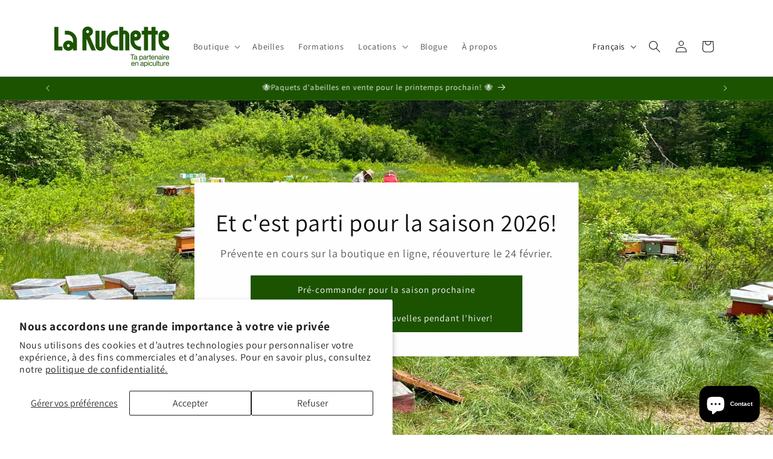

--- FILE ---
content_type: text/html; charset=utf-8
request_url: https://laruchette.ca/
body_size: 26066
content:
<!doctype html>
<html class="js" lang="fr">
  <head>
    <meta charset="utf-8">
    <meta http-equiv="X-UA-Compatible" content="IE=edge">
    <meta name="viewport" content="width=device-width,initial-scale=1">
    <meta name="theme-color" content="">
    <link rel="canonical" href="https://laruchette.ca/"><link rel="icon" type="image/png" href="//laruchette.ca/cdn/shop/files/LaRuchette_Profil_Abeille_Blanc.png?crop=center&height=32&v=1717262975&width=32"><link rel="preconnect" href="https://fonts.shopifycdn.com" crossorigin><title>
      La Ruchette | Ta partenaire en apiculture!
</title>

    
      <meta name="description" content="La Ruchette accompagne tous les apiculteurs du Québec en offrant de la formation, en élevant des abeilles locales et en fournissant du matériel apicole.">
    

    

<meta property="og:site_name" content="La Ruchette">
<meta property="og:url" content="https://laruchette.ca/">
<meta property="og:title" content="La Ruchette | Ta partenaire en apiculture!">
<meta property="og:type" content="website">
<meta property="og:description" content="La Ruchette accompagne tous les apiculteurs du Québec en offrant de la formation, en élevant des abeilles locales et en fournissant du matériel apicole."><meta property="og:image" content="http://laruchette.ca/cdn/shop/files/Banner_Facebook.png?v=1717262250">
  <meta property="og:image:secure_url" content="https://laruchette.ca/cdn/shop/files/Banner_Facebook.png?v=1717262250">
  <meta property="og:image:width" content="1640">
  <meta property="og:image:height" content="720"><meta name="twitter:card" content="summary_large_image">
<meta name="twitter:title" content="La Ruchette | Ta partenaire en apiculture!">
<meta name="twitter:description" content="La Ruchette accompagne tous les apiculteurs du Québec en offrant de la formation, en élevant des abeilles locales et en fournissant du matériel apicole.">


    <script src="//laruchette.ca/cdn/shop/t/4/assets/constants.js?v=132983761750457495441766927670" defer="defer"></script>
    <script src="//laruchette.ca/cdn/shop/t/4/assets/pubsub.js?v=25310214064522200911766927710" defer="defer"></script>
    <script src="//laruchette.ca/cdn/shop/t/4/assets/global.js?v=7301445359237545521766927673" defer="defer"></script>
    <script src="//laruchette.ca/cdn/shop/t/4/assets/details-disclosure.js?v=13653116266235556501766927671" defer="defer"></script>
    <script src="//laruchette.ca/cdn/shop/t/4/assets/details-modal.js?v=25581673532751508451766927671" defer="defer"></script>
    <script src="//laruchette.ca/cdn/shop/t/4/assets/search-form.js?v=133129549252120666541766927713" defer="defer"></script><script src="//laruchette.ca/cdn/shop/t/4/assets/animations.js?v=88693664871331136111766927654" defer="defer"></script><script>window.performance && window.performance.mark && window.performance.mark('shopify.content_for_header.start');</script><meta name="facebook-domain-verification" content="pglpv8qkrrrwefxd2hi2x7lf9ws9md">
<meta name="google-site-verification" content="Z3FnbA9fmKTKrRoa0sfC3yBhNBkf6oSS3bGY7QuTPLw">
<meta id="shopify-digital-wallet" name="shopify-digital-wallet" content="/64593592471/digital_wallets/dialog">
<meta name="shopify-checkout-api-token" content="5eb444cb6d19097035674ac23d74b2a9">
<link rel="alternate" hreflang="x-default" href="https://laruchette.ca/">
<link rel="alternate" hreflang="fr" href="https://laruchette.ca/">
<link rel="alternate" hreflang="en" href="https://laruchette.ca/en">
<script async="async" src="/checkouts/internal/preloads.js?locale=fr-CA"></script>
<link rel="preconnect" href="https://shop.app" crossorigin="anonymous">
<script async="async" src="https://shop.app/checkouts/internal/preloads.js?locale=fr-CA&shop_id=64593592471" crossorigin="anonymous"></script>
<script id="apple-pay-shop-capabilities" type="application/json">{"shopId":64593592471,"countryCode":"CA","currencyCode":"CAD","merchantCapabilities":["supports3DS"],"merchantId":"gid:\/\/shopify\/Shop\/64593592471","merchantName":"La Ruchette","requiredBillingContactFields":["postalAddress","email","phone"],"requiredShippingContactFields":["postalAddress","email","phone"],"shippingType":"shipping","supportedNetworks":["visa","masterCard","discover","interac"],"total":{"type":"pending","label":"La Ruchette","amount":"1.00"},"shopifyPaymentsEnabled":true,"supportsSubscriptions":true}</script>
<script id="shopify-features" type="application/json">{"accessToken":"5eb444cb6d19097035674ac23d74b2a9","betas":["rich-media-storefront-analytics"],"domain":"laruchette.ca","predictiveSearch":true,"shopId":64593592471,"locale":"fr"}</script>
<script>var Shopify = Shopify || {};
Shopify.shop = "71eda4-3c.myshopify.com";
Shopify.locale = "fr";
Shopify.currency = {"active":"CAD","rate":"1.0"};
Shopify.country = "CA";
Shopify.theme = {"name":"La Ruchette MAJ 28-12-2024","id":147080642711,"schema_name":"Dawn","schema_version":"15.4.1","theme_store_id":887,"role":"main"};
Shopify.theme.handle = "null";
Shopify.theme.style = {"id":null,"handle":null};
Shopify.cdnHost = "laruchette.ca/cdn";
Shopify.routes = Shopify.routes || {};
Shopify.routes.root = "/";</script>
<script type="module">!function(o){(o.Shopify=o.Shopify||{}).modules=!0}(window);</script>
<script>!function(o){function n(){var o=[];function n(){o.push(Array.prototype.slice.apply(arguments))}return n.q=o,n}var t=o.Shopify=o.Shopify||{};t.loadFeatures=n(),t.autoloadFeatures=n()}(window);</script>
<script>
  window.ShopifyPay = window.ShopifyPay || {};
  window.ShopifyPay.apiHost = "shop.app\/pay";
  window.ShopifyPay.redirectState = null;
</script>
<script id="shop-js-analytics" type="application/json">{"pageType":"index"}</script>
<script defer="defer" async type="module" src="//laruchette.ca/cdn/shopifycloud/shop-js/modules/v2/client.init-shop-cart-sync_BcDpqI9l.fr.esm.js"></script>
<script defer="defer" async type="module" src="//laruchette.ca/cdn/shopifycloud/shop-js/modules/v2/chunk.common_a1Rf5Dlz.esm.js"></script>
<script defer="defer" async type="module" src="//laruchette.ca/cdn/shopifycloud/shop-js/modules/v2/chunk.modal_Djra7sW9.esm.js"></script>
<script type="module">
  await import("//laruchette.ca/cdn/shopifycloud/shop-js/modules/v2/client.init-shop-cart-sync_BcDpqI9l.fr.esm.js");
await import("//laruchette.ca/cdn/shopifycloud/shop-js/modules/v2/chunk.common_a1Rf5Dlz.esm.js");
await import("//laruchette.ca/cdn/shopifycloud/shop-js/modules/v2/chunk.modal_Djra7sW9.esm.js");

  window.Shopify.SignInWithShop?.initShopCartSync?.({"fedCMEnabled":true,"windoidEnabled":true});

</script>
<script>
  window.Shopify = window.Shopify || {};
  if (!window.Shopify.featureAssets) window.Shopify.featureAssets = {};
  window.Shopify.featureAssets['shop-js'] = {"shop-cart-sync":["modules/v2/client.shop-cart-sync_BLrx53Hf.fr.esm.js","modules/v2/chunk.common_a1Rf5Dlz.esm.js","modules/v2/chunk.modal_Djra7sW9.esm.js"],"init-fed-cm":["modules/v2/client.init-fed-cm_C8SUwJ8U.fr.esm.js","modules/v2/chunk.common_a1Rf5Dlz.esm.js","modules/v2/chunk.modal_Djra7sW9.esm.js"],"shop-cash-offers":["modules/v2/client.shop-cash-offers_BBp_MjBM.fr.esm.js","modules/v2/chunk.common_a1Rf5Dlz.esm.js","modules/v2/chunk.modal_Djra7sW9.esm.js"],"shop-login-button":["modules/v2/client.shop-login-button_Dw6kG_iO.fr.esm.js","modules/v2/chunk.common_a1Rf5Dlz.esm.js","modules/v2/chunk.modal_Djra7sW9.esm.js"],"pay-button":["modules/v2/client.pay-button_BJDaAh68.fr.esm.js","modules/v2/chunk.common_a1Rf5Dlz.esm.js","modules/v2/chunk.modal_Djra7sW9.esm.js"],"shop-button":["modules/v2/client.shop-button_DBWL94V3.fr.esm.js","modules/v2/chunk.common_a1Rf5Dlz.esm.js","modules/v2/chunk.modal_Djra7sW9.esm.js"],"avatar":["modules/v2/client.avatar_BTnouDA3.fr.esm.js"],"init-windoid":["modules/v2/client.init-windoid_77FSIiws.fr.esm.js","modules/v2/chunk.common_a1Rf5Dlz.esm.js","modules/v2/chunk.modal_Djra7sW9.esm.js"],"init-shop-for-new-customer-accounts":["modules/v2/client.init-shop-for-new-customer-accounts_QoC3RJm9.fr.esm.js","modules/v2/client.shop-login-button_Dw6kG_iO.fr.esm.js","modules/v2/chunk.common_a1Rf5Dlz.esm.js","modules/v2/chunk.modal_Djra7sW9.esm.js"],"init-shop-email-lookup-coordinator":["modules/v2/client.init-shop-email-lookup-coordinator_D4ioGzPw.fr.esm.js","modules/v2/chunk.common_a1Rf5Dlz.esm.js","modules/v2/chunk.modal_Djra7sW9.esm.js"],"init-shop-cart-sync":["modules/v2/client.init-shop-cart-sync_BcDpqI9l.fr.esm.js","modules/v2/chunk.common_a1Rf5Dlz.esm.js","modules/v2/chunk.modal_Djra7sW9.esm.js"],"shop-toast-manager":["modules/v2/client.shop-toast-manager_B-eIbpHW.fr.esm.js","modules/v2/chunk.common_a1Rf5Dlz.esm.js","modules/v2/chunk.modal_Djra7sW9.esm.js"],"init-customer-accounts":["modules/v2/client.init-customer-accounts_BcBSUbIK.fr.esm.js","modules/v2/client.shop-login-button_Dw6kG_iO.fr.esm.js","modules/v2/chunk.common_a1Rf5Dlz.esm.js","modules/v2/chunk.modal_Djra7sW9.esm.js"],"init-customer-accounts-sign-up":["modules/v2/client.init-customer-accounts-sign-up_DvG__VHD.fr.esm.js","modules/v2/client.shop-login-button_Dw6kG_iO.fr.esm.js","modules/v2/chunk.common_a1Rf5Dlz.esm.js","modules/v2/chunk.modal_Djra7sW9.esm.js"],"shop-follow-button":["modules/v2/client.shop-follow-button_Dnx6fDH9.fr.esm.js","modules/v2/chunk.common_a1Rf5Dlz.esm.js","modules/v2/chunk.modal_Djra7sW9.esm.js"],"checkout-modal":["modules/v2/client.checkout-modal_BDH3MUqJ.fr.esm.js","modules/v2/chunk.common_a1Rf5Dlz.esm.js","modules/v2/chunk.modal_Djra7sW9.esm.js"],"shop-login":["modules/v2/client.shop-login_CV9Paj8R.fr.esm.js","modules/v2/chunk.common_a1Rf5Dlz.esm.js","modules/v2/chunk.modal_Djra7sW9.esm.js"],"lead-capture":["modules/v2/client.lead-capture_DGQOTB4e.fr.esm.js","modules/v2/chunk.common_a1Rf5Dlz.esm.js","modules/v2/chunk.modal_Djra7sW9.esm.js"],"payment-terms":["modules/v2/client.payment-terms_BQYK7nq4.fr.esm.js","modules/v2/chunk.common_a1Rf5Dlz.esm.js","modules/v2/chunk.modal_Djra7sW9.esm.js"]};
</script>
<script id="__st">var __st={"a":64593592471,"offset":-21600,"reqid":"fbca25ae-b1f3-462f-b82e-00d474f92d19-1769142993","pageurl":"laruchette.ca\/","u":"0b04d0643bb1","p":"home"};</script>
<script>window.ShopifyPaypalV4VisibilityTracking = true;</script>
<script id="captcha-bootstrap">!function(){'use strict';const t='contact',e='account',n='new_comment',o=[[t,t],['blogs',n],['comments',n],[t,'customer']],c=[[e,'customer_login'],[e,'guest_login'],[e,'recover_customer_password'],[e,'create_customer']],r=t=>t.map((([t,e])=>`form[action*='/${t}']:not([data-nocaptcha='true']) input[name='form_type'][value='${e}']`)).join(','),a=t=>()=>t?[...document.querySelectorAll(t)].map((t=>t.form)):[];function s(){const t=[...o],e=r(t);return a(e)}const i='password',u='form_key',d=['recaptcha-v3-token','g-recaptcha-response','h-captcha-response',i],f=()=>{try{return window.sessionStorage}catch{return}},m='__shopify_v',_=t=>t.elements[u];function p(t,e,n=!1){try{const o=window.sessionStorage,c=JSON.parse(o.getItem(e)),{data:r}=function(t){const{data:e,action:n}=t;return t[m]||n?{data:e,action:n}:{data:t,action:n}}(c);for(const[e,n]of Object.entries(r))t.elements[e]&&(t.elements[e].value=n);n&&o.removeItem(e)}catch(o){console.error('form repopulation failed',{error:o})}}const l='form_type',E='cptcha';function T(t){t.dataset[E]=!0}const w=window,h=w.document,L='Shopify',v='ce_forms',y='captcha';let A=!1;((t,e)=>{const n=(g='f06e6c50-85a8-45c8-87d0-21a2b65856fe',I='https://cdn.shopify.com/shopifycloud/storefront-forms-hcaptcha/ce_storefront_forms_captcha_hcaptcha.v1.5.2.iife.js',D={infoText:'Protégé par hCaptcha',privacyText:'Confidentialité',termsText:'Conditions'},(t,e,n)=>{const o=w[L][v],c=o.bindForm;if(c)return c(t,g,e,D).then(n);var r;o.q.push([[t,g,e,D],n]),r=I,A||(h.body.append(Object.assign(h.createElement('script'),{id:'captcha-provider',async:!0,src:r})),A=!0)});var g,I,D;w[L]=w[L]||{},w[L][v]=w[L][v]||{},w[L][v].q=[],w[L][y]=w[L][y]||{},w[L][y].protect=function(t,e){n(t,void 0,e),T(t)},Object.freeze(w[L][y]),function(t,e,n,w,h,L){const[v,y,A,g]=function(t,e,n){const i=e?o:[],u=t?c:[],d=[...i,...u],f=r(d),m=r(i),_=r(d.filter((([t,e])=>n.includes(e))));return[a(f),a(m),a(_),s()]}(w,h,L),I=t=>{const e=t.target;return e instanceof HTMLFormElement?e:e&&e.form},D=t=>v().includes(t);t.addEventListener('submit',(t=>{const e=I(t);if(!e)return;const n=D(e)&&!e.dataset.hcaptchaBound&&!e.dataset.recaptchaBound,o=_(e),c=g().includes(e)&&(!o||!o.value);(n||c)&&t.preventDefault(),c&&!n&&(function(t){try{if(!f())return;!function(t){const e=f();if(!e)return;const n=_(t);if(!n)return;const o=n.value;o&&e.removeItem(o)}(t);const e=Array.from(Array(32),(()=>Math.random().toString(36)[2])).join('');!function(t,e){_(t)||t.append(Object.assign(document.createElement('input'),{type:'hidden',name:u})),t.elements[u].value=e}(t,e),function(t,e){const n=f();if(!n)return;const o=[...t.querySelectorAll(`input[type='${i}']`)].map((({name:t})=>t)),c=[...d,...o],r={};for(const[a,s]of new FormData(t).entries())c.includes(a)||(r[a]=s);n.setItem(e,JSON.stringify({[m]:1,action:t.action,data:r}))}(t,e)}catch(e){console.error('failed to persist form',e)}}(e),e.submit())}));const S=(t,e)=>{t&&!t.dataset[E]&&(n(t,e.some((e=>e===t))),T(t))};for(const o of['focusin','change'])t.addEventListener(o,(t=>{const e=I(t);D(e)&&S(e,y())}));const B=e.get('form_key'),M=e.get(l),P=B&&M;t.addEventListener('DOMContentLoaded',(()=>{const t=y();if(P)for(const e of t)e.elements[l].value===M&&p(e,B);[...new Set([...A(),...v().filter((t=>'true'===t.dataset.shopifyCaptcha))])].forEach((e=>S(e,t)))}))}(h,new URLSearchParams(w.location.search),n,t,e,['guest_login'])})(!0,!0)}();</script>
<script integrity="sha256-4kQ18oKyAcykRKYeNunJcIwy7WH5gtpwJnB7kiuLZ1E=" data-source-attribution="shopify.loadfeatures" defer="defer" src="//laruchette.ca/cdn/shopifycloud/storefront/assets/storefront/load_feature-a0a9edcb.js" crossorigin="anonymous"></script>
<script crossorigin="anonymous" defer="defer" src="//laruchette.ca/cdn/shopifycloud/storefront/assets/shopify_pay/storefront-65b4c6d7.js?v=20250812"></script>
<script data-source-attribution="shopify.dynamic_checkout.dynamic.init">var Shopify=Shopify||{};Shopify.PaymentButton=Shopify.PaymentButton||{isStorefrontPortableWallets:!0,init:function(){window.Shopify.PaymentButton.init=function(){};var t=document.createElement("script");t.src="https://laruchette.ca/cdn/shopifycloud/portable-wallets/latest/portable-wallets.fr.js",t.type="module",document.head.appendChild(t)}};
</script>
<script data-source-attribution="shopify.dynamic_checkout.buyer_consent">
  function portableWalletsHideBuyerConsent(e){var t=document.getElementById("shopify-buyer-consent"),n=document.getElementById("shopify-subscription-policy-button");t&&n&&(t.classList.add("hidden"),t.setAttribute("aria-hidden","true"),n.removeEventListener("click",e))}function portableWalletsShowBuyerConsent(e){var t=document.getElementById("shopify-buyer-consent"),n=document.getElementById("shopify-subscription-policy-button");t&&n&&(t.classList.remove("hidden"),t.removeAttribute("aria-hidden"),n.addEventListener("click",e))}window.Shopify?.PaymentButton&&(window.Shopify.PaymentButton.hideBuyerConsent=portableWalletsHideBuyerConsent,window.Shopify.PaymentButton.showBuyerConsent=portableWalletsShowBuyerConsent);
</script>
<script data-source-attribution="shopify.dynamic_checkout.cart.bootstrap">document.addEventListener("DOMContentLoaded",(function(){function t(){return document.querySelector("shopify-accelerated-checkout-cart, shopify-accelerated-checkout")}if(t())Shopify.PaymentButton.init();else{new MutationObserver((function(e,n){t()&&(Shopify.PaymentButton.init(),n.disconnect())})).observe(document.body,{childList:!0,subtree:!0})}}));
</script>
<script id='scb4127' type='text/javascript' async='' src='https://laruchette.ca/cdn/shopifycloud/privacy-banner/storefront-banner.js'></script><link id="shopify-accelerated-checkout-styles" rel="stylesheet" media="screen" href="https://laruchette.ca/cdn/shopifycloud/portable-wallets/latest/accelerated-checkout-backwards-compat.css" crossorigin="anonymous">
<style id="shopify-accelerated-checkout-cart">
        #shopify-buyer-consent {
  margin-top: 1em;
  display: inline-block;
  width: 100%;
}

#shopify-buyer-consent.hidden {
  display: none;
}

#shopify-subscription-policy-button {
  background: none;
  border: none;
  padding: 0;
  text-decoration: underline;
  font-size: inherit;
  cursor: pointer;
}

#shopify-subscription-policy-button::before {
  box-shadow: none;
}

      </style>
<script id="sections-script" data-sections="header" defer="defer" src="//laruchette.ca/cdn/shop/t/4/compiled_assets/scripts.js?v=790"></script>
<script>window.performance && window.performance.mark && window.performance.mark('shopify.content_for_header.end');</script>


    <style data-shopify>
      @font-face {
  font-family: Assistant;
  font-weight: 400;
  font-style: normal;
  font-display: swap;
  src: url("//laruchette.ca/cdn/fonts/assistant/assistant_n4.9120912a469cad1cc292572851508ca49d12e768.woff2") format("woff2"),
       url("//laruchette.ca/cdn/fonts/assistant/assistant_n4.6e9875ce64e0fefcd3f4446b7ec9036b3ddd2985.woff") format("woff");
}

      @font-face {
  font-family: Assistant;
  font-weight: 700;
  font-style: normal;
  font-display: swap;
  src: url("//laruchette.ca/cdn/fonts/assistant/assistant_n7.bf44452348ec8b8efa3aa3068825305886b1c83c.woff2") format("woff2"),
       url("//laruchette.ca/cdn/fonts/assistant/assistant_n7.0c887fee83f6b3bda822f1150b912c72da0f7b64.woff") format("woff");
}

      
      
      @font-face {
  font-family: Assistant;
  font-weight: 400;
  font-style: normal;
  font-display: swap;
  src: url("//laruchette.ca/cdn/fonts/assistant/assistant_n4.9120912a469cad1cc292572851508ca49d12e768.woff2") format("woff2"),
       url("//laruchette.ca/cdn/fonts/assistant/assistant_n4.6e9875ce64e0fefcd3f4446b7ec9036b3ddd2985.woff") format("woff");
}


      
        :root,
        .color-scheme-1 {
          --color-background: 255,255,255;
        
          --gradient-background: #ffffff;
        

        

        --color-foreground: 18,18,18;
        --color-background-contrast: 191,191,191;
        --color-shadow: 18,18,18;
        --color-button: 28,83,0;
        --color-button-text: 255,255,255;
        --color-secondary-button: 255,255,255;
        --color-secondary-button-text: 28,83,0;
        --color-link: 28,83,0;
        --color-badge-foreground: 18,18,18;
        --color-badge-background: 255,255,255;
        --color-badge-border: 18,18,18;
        --payment-terms-background-color: rgb(255 255 255);
      }
      
        
        .color-scheme-2 {
          --color-background: 243,243,243;
        
          --gradient-background: #f3f3f3;
        

        

        --color-foreground: 18,18,18;
        --color-background-contrast: 179,179,179;
        --color-shadow: 18,18,18;
        --color-button: 18,18,18;
        --color-button-text: 243,243,243;
        --color-secondary-button: 243,243,243;
        --color-secondary-button-text: 18,18,18;
        --color-link: 18,18,18;
        --color-badge-foreground: 18,18,18;
        --color-badge-background: 243,243,243;
        --color-badge-border: 18,18,18;
        --payment-terms-background-color: rgb(243 243 243);
      }
      
        
        .color-scheme-3 {
          --color-background: 36,40,51;
        
          --gradient-background: #242833;
        

        

        --color-foreground: 255,255,255;
        --color-background-contrast: 47,52,66;
        --color-shadow: 18,18,18;
        --color-button: 255,255,255;
        --color-button-text: 0,0,0;
        --color-secondary-button: 36,40,51;
        --color-secondary-button-text: 255,255,255;
        --color-link: 255,255,255;
        --color-badge-foreground: 255,255,255;
        --color-badge-background: 36,40,51;
        --color-badge-border: 255,255,255;
        --payment-terms-background-color: rgb(36 40 51);
      }
      
        
        .color-scheme-4 {
          --color-background: 18,18,18;
        
          --gradient-background: #121212;
        

        

        --color-foreground: 255,255,255;
        --color-background-contrast: 146,146,146;
        --color-shadow: 18,18,18;
        --color-button: 255,255,255;
        --color-button-text: 18,18,18;
        --color-secondary-button: 18,18,18;
        --color-secondary-button-text: 255,255,255;
        --color-link: 255,255,255;
        --color-badge-foreground: 255,255,255;
        --color-badge-background: 18,18,18;
        --color-badge-border: 255,255,255;
        --payment-terms-background-color: rgb(18 18 18);
      }
      
        
        .color-scheme-5 {
          --color-background: 255,255,255;
        
          --gradient-background: #ffffff;
        

        

        --color-foreground: 255,255,255;
        --color-background-contrast: 191,191,191;
        --color-shadow: 18,18,18;
        --color-button: 28,83,0;
        --color-button-text: 255,255,255;
        --color-secondary-button: 255,255,255;
        --color-secondary-button-text: 255,255,255;
        --color-link: 255,255,255;
        --color-badge-foreground: 255,255,255;
        --color-badge-background: 255,255,255;
        --color-badge-border: 255,255,255;
        --payment-terms-background-color: rgb(255 255 255);
      }
      
        
        .color-scheme-f50053ce-8e25-4b8c-b62b-a73c3a757b55 {
          --color-background: 243,243,243;
        
          --gradient-background: #f3f3f3;
        

        

        --color-foreground: 28,83,0;
        --color-background-contrast: 179,179,179;
        --color-shadow: 18,18,18;
        --color-button: 28,83,0;
        --color-button-text: 255,255,255;
        --color-secondary-button: 243,243,243;
        --color-secondary-button-text: 18,18,18;
        --color-link: 18,18,18;
        --color-badge-foreground: 28,83,0;
        --color-badge-background: 243,243,243;
        --color-badge-border: 28,83,0;
        --payment-terms-background-color: rgb(243 243 243);
      }
      
        
        .color-scheme-d1d129a2-be8b-4326-82e0-6fafaa5df9c0 {
          --color-background: 243,243,243;
        
          --gradient-background: #f3f3f3;
        

        

        --color-foreground: 18,18,18;
        --color-background-contrast: 179,179,179;
        --color-shadow: 18,18,18;
        --color-button: 28,83,0;
        --color-button-text: 255,255,255;
        --color-secondary-button: 243,243,243;
        --color-secondary-button-text: 28,83,0;
        --color-link: 28,83,0;
        --color-badge-foreground: 18,18,18;
        --color-badge-background: 243,243,243;
        --color-badge-border: 18,18,18;
        --payment-terms-background-color: rgb(243 243 243);
      }
      
        
        .color-scheme-d81fb125-15f5-4847-826f-153165d4a76f {
          --color-background: 28,83,0;
        
          --gradient-background: #1c5300;
        

        

        --color-foreground: 255,255,255;
        --color-background-contrast: 37,109,0;
        --color-shadow: 18,18,18;
        --color-button: 28,83,0;
        --color-button-text: 255,255,255;
        --color-secondary-button: 28,83,0;
        --color-secondary-button-text: 28,83,0;
        --color-link: 28,83,0;
        --color-badge-foreground: 255,255,255;
        --color-badge-background: 28,83,0;
        --color-badge-border: 255,255,255;
        --payment-terms-background-color: rgb(28 83 0);
      }
      

      body, .color-scheme-1, .color-scheme-2, .color-scheme-3, .color-scheme-4, .color-scheme-5, .color-scheme-f50053ce-8e25-4b8c-b62b-a73c3a757b55, .color-scheme-d1d129a2-be8b-4326-82e0-6fafaa5df9c0, .color-scheme-d81fb125-15f5-4847-826f-153165d4a76f {
        color: rgba(var(--color-foreground), 0.75);
        background-color: rgb(var(--color-background));
      }

      :root {
        --font-body-family: Assistant, sans-serif;
        --font-body-style: normal;
        --font-body-weight: 400;
        --font-body-weight-bold: 700;

        --font-heading-family: Assistant, sans-serif;
        --font-heading-style: normal;
        --font-heading-weight: 400;

        --font-body-scale: 1.0;
        --font-heading-scale: 1.0;

        --media-padding: px;
        --media-border-opacity: 0.05;
        --media-border-width: 0px;
        --media-radius: 0px;
        --media-shadow-opacity: 0.0;
        --media-shadow-horizontal-offset: 0px;
        --media-shadow-vertical-offset: 4px;
        --media-shadow-blur-radius: 5px;
        --media-shadow-visible: 0;

        --page-width: 120rem;
        --page-width-margin: 0rem;

        --product-card-image-padding: 0.0rem;
        --product-card-corner-radius: 0.0rem;
        --product-card-text-alignment: left;
        --product-card-border-width: 0.0rem;
        --product-card-border-opacity: 0.1;
        --product-card-shadow-opacity: 0.0;
        --product-card-shadow-visible: 0;
        --product-card-shadow-horizontal-offset: 0.0rem;
        --product-card-shadow-vertical-offset: 0.4rem;
        --product-card-shadow-blur-radius: 0.5rem;

        --collection-card-image-padding: 0.0rem;
        --collection-card-corner-radius: 0.0rem;
        --collection-card-text-alignment: left;
        --collection-card-border-width: 0.0rem;
        --collection-card-border-opacity: 0.1;
        --collection-card-shadow-opacity: 0.0;
        --collection-card-shadow-visible: 0;
        --collection-card-shadow-horizontal-offset: 0.0rem;
        --collection-card-shadow-vertical-offset: 0.4rem;
        --collection-card-shadow-blur-radius: 0.5rem;

        --blog-card-image-padding: 0.0rem;
        --blog-card-corner-radius: 0.0rem;
        --blog-card-text-alignment: left;
        --blog-card-border-width: 0.0rem;
        --blog-card-border-opacity: 0.1;
        --blog-card-shadow-opacity: 0.0;
        --blog-card-shadow-visible: 0;
        --blog-card-shadow-horizontal-offset: 0.0rem;
        --blog-card-shadow-vertical-offset: 0.4rem;
        --blog-card-shadow-blur-radius: 0.5rem;

        --badge-corner-radius: 4.0rem;

        --popup-border-width: 1px;
        --popup-border-opacity: 0.1;
        --popup-corner-radius: 0px;
        --popup-shadow-opacity: 0.05;
        --popup-shadow-horizontal-offset: 0px;
        --popup-shadow-vertical-offset: 4px;
        --popup-shadow-blur-radius: 5px;

        --drawer-border-width: 1px;
        --drawer-border-opacity: 0.1;
        --drawer-shadow-opacity: 0.0;
        --drawer-shadow-horizontal-offset: 0px;
        --drawer-shadow-vertical-offset: 4px;
        --drawer-shadow-blur-radius: 5px;

        --spacing-sections-desktop: 0px;
        --spacing-sections-mobile: 0px;

        --grid-desktop-vertical-spacing: 8px;
        --grid-desktop-horizontal-spacing: 8px;
        --grid-mobile-vertical-spacing: 4px;
        --grid-mobile-horizontal-spacing: 4px;

        --text-boxes-border-opacity: 0.1;
        --text-boxes-border-width: 0px;
        --text-boxes-radius: 0px;
        --text-boxes-shadow-opacity: 0.0;
        --text-boxes-shadow-visible: 0;
        --text-boxes-shadow-horizontal-offset: 0px;
        --text-boxes-shadow-vertical-offset: 4px;
        --text-boxes-shadow-blur-radius: 5px;

        --buttons-radius: 0px;
        --buttons-radius-outset: 0px;
        --buttons-border-width: 1px;
        --buttons-border-opacity: 1.0;
        --buttons-shadow-opacity: 0.0;
        --buttons-shadow-visible: 0;
        --buttons-shadow-horizontal-offset: 0px;
        --buttons-shadow-vertical-offset: 4px;
        --buttons-shadow-blur-radius: 5px;
        --buttons-border-offset: 0px;

        --inputs-radius: 0px;
        --inputs-border-width: 1px;
        --inputs-border-opacity: 0.55;
        --inputs-shadow-opacity: 0.0;
        --inputs-shadow-horizontal-offset: 0px;
        --inputs-margin-offset: 0px;
        --inputs-shadow-vertical-offset: 4px;
        --inputs-shadow-blur-radius: 5px;
        --inputs-radius-outset: 0px;

        --variant-pills-radius: 40px;
        --variant-pills-border-width: 1px;
        --variant-pills-border-opacity: 0.55;
        --variant-pills-shadow-opacity: 0.0;
        --variant-pills-shadow-horizontal-offset: 0px;
        --variant-pills-shadow-vertical-offset: 4px;
        --variant-pills-shadow-blur-radius: 5px;
      }

      *,
      *::before,
      *::after {
        box-sizing: inherit;
      }

      html {
        box-sizing: border-box;
        font-size: calc(var(--font-body-scale) * 62.5%);
        height: 100%;
      }

      body {
        display: grid;
        grid-template-rows: auto auto 1fr auto;
        grid-template-columns: 100%;
        min-height: 100%;
        margin: 0;
        font-size: 1.5rem;
        letter-spacing: 0.06rem;
        line-height: calc(1 + 0.8 / var(--font-body-scale));
        font-family: var(--font-body-family);
        font-style: var(--font-body-style);
        font-weight: var(--font-body-weight);
      }

      @media screen and (min-width: 750px) {
        body {
          font-size: 1.6rem;
        }
      }
    </style>

    <link href="//laruchette.ca/cdn/shop/t/4/assets/base.css?v=159841507637079171801766927653" rel="stylesheet" type="text/css" media="all" />
    <link rel="stylesheet" href="//laruchette.ca/cdn/shop/t/4/assets/component-cart-items.css?v=13033300910818915211766927657" media="print" onload="this.media='all'">
      <link rel="preload" as="font" href="//laruchette.ca/cdn/fonts/assistant/assistant_n4.9120912a469cad1cc292572851508ca49d12e768.woff2" type="font/woff2" crossorigin>
      

      <link rel="preload" as="font" href="//laruchette.ca/cdn/fonts/assistant/assistant_n4.9120912a469cad1cc292572851508ca49d12e768.woff2" type="font/woff2" crossorigin>
      
<link href="//laruchette.ca/cdn/shop/t/4/assets/component-localization-form.css?v=170315343355214948141766927662" rel="stylesheet" type="text/css" media="all" />
      <script src="//laruchette.ca/cdn/shop/t/4/assets/localization-form.js?v=144176611646395275351766927704" defer="defer"></script><link
        rel="stylesheet"
        href="//laruchette.ca/cdn/shop/t/4/assets/component-predictive-search.css?v=118923337488134913561766927665"
        media="print"
        onload="this.media='all'"
      ><script>
      if (Shopify.designMode) {
        document.documentElement.classList.add('shopify-design-mode');
      }
    </script>
  <!-- BEGIN app block: shopify://apps/lookfy-gallery/blocks/app-embed/596af5f6-9933-4730-95c2-f7d8d52a0c3e --><!-- BEGIN app snippet: javascript -->
<script type="text/javascript">
window.lfPageType??="index";
window.lfPageId??="";
window.lfHandle??="home";
window.lfShopID??="64593592471";
window.lfShopUrl??="https://laruchette.ca";
window.lfIsoCode??="fr";
window.lfCountry??="fr";
window.lfLanguages??=[{"shop_locale":{"locale":"fr","enabled":true,"primary":true,"published":true}},{"shop_locale":{"locale":"en","enabled":true,"primary":false,"published":true}}];
window.lfCurrencyFormat??="${{amount}} CAD";
window.lfMoneyFormat??="${{amount}}";
window.lfCartAdd??="/cart/add";
window.lfCartUrl??="/cart";
window.lfShopLang??={"sale":"Promotion","shop_now":"Acheter maintenant","sold_out":"En rupture de stock","load_more":"Charger plus","add_to_cart":"Ajouter au panier","description":"Description","in_this_photo":"Dans ce média","shop_the_look":"Acheter le look","badge_discount":"Réduction","choose_options":"Choisir les options","volume_pricing":"Tarification en volume disponible","add_all_to_cart":"Tout ajouter au panier","view_full_details":"Voir les détails","add_to_cart_select":"Sélectionner {attribute_label}"};
window.lfShopTrans??=null;
window.lfCustomJs??=null;
window.lfCustomCss??=null;
window.lfPopupCss??=null;
window.lfTooltipPosition??="normal";
window.lfPlan??="free";
window.lfPlanDev??="";
window.lfHeading??=null;
window.lfStlFont??=null;
window.lfLibs??={};
</script><style data-shopify>


</style><!-- END app snippet -->
<!-- END app block --><script src="https://cdn.shopify.com/extensions/e8878072-2f6b-4e89-8082-94b04320908d/inbox-1254/assets/inbox-chat-loader.js" type="text/javascript" defer="defer"></script>
<script src="https://cdn.shopify.com/extensions/019bdeb5-0f88-74c2-bca8-b9ed42b1e34f/lookfy-lookbook-gallery-766/assets/lookfy.js" type="text/javascript" defer="defer"></script>
<link href="https://cdn.shopify.com/extensions/019bdeb5-0f88-74c2-bca8-b9ed42b1e34f/lookfy-lookbook-gallery-766/assets/lookfy.css" rel="stylesheet" type="text/css" media="all">
<script src="https://cdn.shopify.com/extensions/019bd9c9-793c-79b8-8813-32383d9bdb1b/ordereasy-92/assets/lb-ordereasy-min.js" type="text/javascript" defer="defer"></script>
<link href="https://cdn.shopify.com/extensions/019bd9c9-793c-79b8-8813-32383d9bdb1b/ordereasy-92/assets/product-widget.css" rel="stylesheet" type="text/css" media="all">
<link href="https://monorail-edge.shopifysvc.com" rel="dns-prefetch">
<script>(function(){if ("sendBeacon" in navigator && "performance" in window) {try {var session_token_from_headers = performance.getEntriesByType('navigation')[0].serverTiming.find(x => x.name == '_s').description;} catch {var session_token_from_headers = undefined;}var session_cookie_matches = document.cookie.match(/_shopify_s=([^;]*)/);var session_token_from_cookie = session_cookie_matches && session_cookie_matches.length === 2 ? session_cookie_matches[1] : "";var session_token = session_token_from_headers || session_token_from_cookie || "";function handle_abandonment_event(e) {var entries = performance.getEntries().filter(function(entry) {return /monorail-edge.shopifysvc.com/.test(entry.name);});if (!window.abandonment_tracked && entries.length === 0) {window.abandonment_tracked = true;var currentMs = Date.now();var navigation_start = performance.timing.navigationStart;var payload = {shop_id: 64593592471,url: window.location.href,navigation_start,duration: currentMs - navigation_start,session_token,page_type: "index"};window.navigator.sendBeacon("https://monorail-edge.shopifysvc.com/v1/produce", JSON.stringify({schema_id: "online_store_buyer_site_abandonment/1.1",payload: payload,metadata: {event_created_at_ms: currentMs,event_sent_at_ms: currentMs}}));}}window.addEventListener('pagehide', handle_abandonment_event);}}());</script>
<script id="web-pixels-manager-setup">(function e(e,d,r,n,o){if(void 0===o&&(o={}),!Boolean(null===(a=null===(i=window.Shopify)||void 0===i?void 0:i.analytics)||void 0===a?void 0:a.replayQueue)){var i,a;window.Shopify=window.Shopify||{};var t=window.Shopify;t.analytics=t.analytics||{};var s=t.analytics;s.replayQueue=[],s.publish=function(e,d,r){return s.replayQueue.push([e,d,r]),!0};try{self.performance.mark("wpm:start")}catch(e){}var l=function(){var e={modern:/Edge?\/(1{2}[4-9]|1[2-9]\d|[2-9]\d{2}|\d{4,})\.\d+(\.\d+|)|Firefox\/(1{2}[4-9]|1[2-9]\d|[2-9]\d{2}|\d{4,})\.\d+(\.\d+|)|Chrom(ium|e)\/(9{2}|\d{3,})\.\d+(\.\d+|)|(Maci|X1{2}).+ Version\/(15\.\d+|(1[6-9]|[2-9]\d|\d{3,})\.\d+)([,.]\d+|)( \(\w+\)|)( Mobile\/\w+|) Safari\/|Chrome.+OPR\/(9{2}|\d{3,})\.\d+\.\d+|(CPU[ +]OS|iPhone[ +]OS|CPU[ +]iPhone|CPU IPhone OS|CPU iPad OS)[ +]+(15[._]\d+|(1[6-9]|[2-9]\d|\d{3,})[._]\d+)([._]\d+|)|Android:?[ /-](13[3-9]|1[4-9]\d|[2-9]\d{2}|\d{4,})(\.\d+|)(\.\d+|)|Android.+Firefox\/(13[5-9]|1[4-9]\d|[2-9]\d{2}|\d{4,})\.\d+(\.\d+|)|Android.+Chrom(ium|e)\/(13[3-9]|1[4-9]\d|[2-9]\d{2}|\d{4,})\.\d+(\.\d+|)|SamsungBrowser\/([2-9]\d|\d{3,})\.\d+/,legacy:/Edge?\/(1[6-9]|[2-9]\d|\d{3,})\.\d+(\.\d+|)|Firefox\/(5[4-9]|[6-9]\d|\d{3,})\.\d+(\.\d+|)|Chrom(ium|e)\/(5[1-9]|[6-9]\d|\d{3,})\.\d+(\.\d+|)([\d.]+$|.*Safari\/(?![\d.]+ Edge\/[\d.]+$))|(Maci|X1{2}).+ Version\/(10\.\d+|(1[1-9]|[2-9]\d|\d{3,})\.\d+)([,.]\d+|)( \(\w+\)|)( Mobile\/\w+|) Safari\/|Chrome.+OPR\/(3[89]|[4-9]\d|\d{3,})\.\d+\.\d+|(CPU[ +]OS|iPhone[ +]OS|CPU[ +]iPhone|CPU IPhone OS|CPU iPad OS)[ +]+(10[._]\d+|(1[1-9]|[2-9]\d|\d{3,})[._]\d+)([._]\d+|)|Android:?[ /-](13[3-9]|1[4-9]\d|[2-9]\d{2}|\d{4,})(\.\d+|)(\.\d+|)|Mobile Safari.+OPR\/([89]\d|\d{3,})\.\d+\.\d+|Android.+Firefox\/(13[5-9]|1[4-9]\d|[2-9]\d{2}|\d{4,})\.\d+(\.\d+|)|Android.+Chrom(ium|e)\/(13[3-9]|1[4-9]\d|[2-9]\d{2}|\d{4,})\.\d+(\.\d+|)|Android.+(UC? ?Browser|UCWEB|U3)[ /]?(15\.([5-9]|\d{2,})|(1[6-9]|[2-9]\d|\d{3,})\.\d+)\.\d+|SamsungBrowser\/(5\.\d+|([6-9]|\d{2,})\.\d+)|Android.+MQ{2}Browser\/(14(\.(9|\d{2,})|)|(1[5-9]|[2-9]\d|\d{3,})(\.\d+|))(\.\d+|)|K[Aa][Ii]OS\/(3\.\d+|([4-9]|\d{2,})\.\d+)(\.\d+|)/},d=e.modern,r=e.legacy,n=navigator.userAgent;return n.match(d)?"modern":n.match(r)?"legacy":"unknown"}(),u="modern"===l?"modern":"legacy",c=(null!=n?n:{modern:"",legacy:""})[u],f=function(e){return[e.baseUrl,"/wpm","/b",e.hashVersion,"modern"===e.buildTarget?"m":"l",".js"].join("")}({baseUrl:d,hashVersion:r,buildTarget:u}),m=function(e){var d=e.version,r=e.bundleTarget,n=e.surface,o=e.pageUrl,i=e.monorailEndpoint;return{emit:function(e){var a=e.status,t=e.errorMsg,s=(new Date).getTime(),l=JSON.stringify({metadata:{event_sent_at_ms:s},events:[{schema_id:"web_pixels_manager_load/3.1",payload:{version:d,bundle_target:r,page_url:o,status:a,surface:n,error_msg:t},metadata:{event_created_at_ms:s}}]});if(!i)return console&&console.warn&&console.warn("[Web Pixels Manager] No Monorail endpoint provided, skipping logging."),!1;try{return self.navigator.sendBeacon.bind(self.navigator)(i,l)}catch(e){}var u=new XMLHttpRequest;try{return u.open("POST",i,!0),u.setRequestHeader("Content-Type","text/plain"),u.send(l),!0}catch(e){return console&&console.warn&&console.warn("[Web Pixels Manager] Got an unhandled error while logging to Monorail."),!1}}}}({version:r,bundleTarget:l,surface:e.surface,pageUrl:self.location.href,monorailEndpoint:e.monorailEndpoint});try{o.browserTarget=l,function(e){var d=e.src,r=e.async,n=void 0===r||r,o=e.onload,i=e.onerror,a=e.sri,t=e.scriptDataAttributes,s=void 0===t?{}:t,l=document.createElement("script"),u=document.querySelector("head"),c=document.querySelector("body");if(l.async=n,l.src=d,a&&(l.integrity=a,l.crossOrigin="anonymous"),s)for(var f in s)if(Object.prototype.hasOwnProperty.call(s,f))try{l.dataset[f]=s[f]}catch(e){}if(o&&l.addEventListener("load",o),i&&l.addEventListener("error",i),u)u.appendChild(l);else{if(!c)throw new Error("Did not find a head or body element to append the script");c.appendChild(l)}}({src:f,async:!0,onload:function(){if(!function(){var e,d;return Boolean(null===(d=null===(e=window.Shopify)||void 0===e?void 0:e.analytics)||void 0===d?void 0:d.initialized)}()){var d=window.webPixelsManager.init(e)||void 0;if(d){var r=window.Shopify.analytics;r.replayQueue.forEach((function(e){var r=e[0],n=e[1],o=e[2];d.publishCustomEvent(r,n,o)})),r.replayQueue=[],r.publish=d.publishCustomEvent,r.visitor=d.visitor,r.initialized=!0}}},onerror:function(){return m.emit({status:"failed",errorMsg:"".concat(f," has failed to load")})},sri:function(e){var d=/^sha384-[A-Za-z0-9+/=]+$/;return"string"==typeof e&&d.test(e)}(c)?c:"",scriptDataAttributes:o}),m.emit({status:"loading"})}catch(e){m.emit({status:"failed",errorMsg:(null==e?void 0:e.message)||"Unknown error"})}}})({shopId: 64593592471,storefrontBaseUrl: "https://laruchette.ca",extensionsBaseUrl: "https://extensions.shopifycdn.com/cdn/shopifycloud/web-pixels-manager",monorailEndpoint: "https://monorail-edge.shopifysvc.com/unstable/produce_batch",surface: "storefront-renderer",enabledBetaFlags: ["2dca8a86"],webPixelsConfigList: [{"id":"918913175","configuration":"{\"accountID\":\"lookfy-470ebb47-bb56-486f-8b9a-374ae3f9a27c|||0\"}","eventPayloadVersion":"v1","runtimeContext":"STRICT","scriptVersion":"3c51ddc37cc35217c63ea0db5b237abd","type":"APP","apiClientId":60983508993,"privacyPurposes":["ANALYTICS","MARKETING","SALE_OF_DATA"],"dataSharingAdjustments":{"protectedCustomerApprovalScopes":["read_customer_personal_data"]}},{"id":"895058071","configuration":"{\"config\":\"{\\\"google_tag_ids\\\":[\\\"AW-16968588121\\\",\\\"GT-WK2TQGRB\\\"],\\\"target_country\\\":\\\"CA\\\",\\\"gtag_events\\\":[{\\\"type\\\":\\\"begin_checkout\\\",\\\"action_label\\\":\\\"AW-16968588121\\\/ME86CKb94LIaENm2oJs_\\\"},{\\\"type\\\":\\\"search\\\",\\\"action_label\\\":\\\"AW-16968588121\\\/S93OCLL94LIaENm2oJs_\\\"},{\\\"type\\\":\\\"view_item\\\",\\\"action_label\\\":[\\\"AW-16968588121\\\/9i2sCK_94LIaENm2oJs_\\\",\\\"MC-SS9Z9L67MJ\\\"]},{\\\"type\\\":\\\"purchase\\\",\\\"action_label\\\":[\\\"AW-16968588121\\\/fUYgCKP94LIaENm2oJs_\\\",\\\"MC-SS9Z9L67MJ\\\"]},{\\\"type\\\":\\\"page_view\\\",\\\"action_label\\\":[\\\"AW-16968588121\\\/MQBcCKz94LIaENm2oJs_\\\",\\\"MC-SS9Z9L67MJ\\\"]},{\\\"type\\\":\\\"add_payment_info\\\",\\\"action_label\\\":\\\"AW-16968588121\\\/S7eaCLX94LIaENm2oJs_\\\"},{\\\"type\\\":\\\"add_to_cart\\\",\\\"action_label\\\":\\\"AW-16968588121\\\/8I53CKn94LIaENm2oJs_\\\"}],\\\"enable_monitoring_mode\\\":false}\"}","eventPayloadVersion":"v1","runtimeContext":"OPEN","scriptVersion":"b2a88bafab3e21179ed38636efcd8a93","type":"APP","apiClientId":1780363,"privacyPurposes":[],"dataSharingAdjustments":{"protectedCustomerApprovalScopes":["read_customer_address","read_customer_email","read_customer_name","read_customer_personal_data","read_customer_phone"]}},{"id":"shopify-app-pixel","configuration":"{}","eventPayloadVersion":"v1","runtimeContext":"STRICT","scriptVersion":"0450","apiClientId":"shopify-pixel","type":"APP","privacyPurposes":["ANALYTICS","MARKETING"]},{"id":"shopify-custom-pixel","eventPayloadVersion":"v1","runtimeContext":"LAX","scriptVersion":"0450","apiClientId":"shopify-pixel","type":"CUSTOM","privacyPurposes":["ANALYTICS","MARKETING"]}],isMerchantRequest: false,initData: {"shop":{"name":"La Ruchette","paymentSettings":{"currencyCode":"CAD"},"myshopifyDomain":"71eda4-3c.myshopify.com","countryCode":"CA","storefrontUrl":"https:\/\/laruchette.ca"},"customer":null,"cart":null,"checkout":null,"productVariants":[],"purchasingCompany":null},},"https://laruchette.ca/cdn","fcfee988w5aeb613cpc8e4bc33m6693e112",{"modern":"","legacy":""},{"shopId":"64593592471","storefrontBaseUrl":"https:\/\/laruchette.ca","extensionBaseUrl":"https:\/\/extensions.shopifycdn.com\/cdn\/shopifycloud\/web-pixels-manager","surface":"storefront-renderer","enabledBetaFlags":"[\"2dca8a86\"]","isMerchantRequest":"false","hashVersion":"fcfee988w5aeb613cpc8e4bc33m6693e112","publish":"custom","events":"[[\"page_viewed\",{}]]"});</script><script>
  window.ShopifyAnalytics = window.ShopifyAnalytics || {};
  window.ShopifyAnalytics.meta = window.ShopifyAnalytics.meta || {};
  window.ShopifyAnalytics.meta.currency = 'CAD';
  var meta = {"page":{"pageType":"home","requestId":"fbca25ae-b1f3-462f-b82e-00d474f92d19-1769142993"}};
  for (var attr in meta) {
    window.ShopifyAnalytics.meta[attr] = meta[attr];
  }
</script>
<script class="analytics">
  (function () {
    var customDocumentWrite = function(content) {
      var jquery = null;

      if (window.jQuery) {
        jquery = window.jQuery;
      } else if (window.Checkout && window.Checkout.$) {
        jquery = window.Checkout.$;
      }

      if (jquery) {
        jquery('body').append(content);
      }
    };

    var hasLoggedConversion = function(token) {
      if (token) {
        return document.cookie.indexOf('loggedConversion=' + token) !== -1;
      }
      return false;
    }

    var setCookieIfConversion = function(token) {
      if (token) {
        var twoMonthsFromNow = new Date(Date.now());
        twoMonthsFromNow.setMonth(twoMonthsFromNow.getMonth() + 2);

        document.cookie = 'loggedConversion=' + token + '; expires=' + twoMonthsFromNow;
      }
    }

    var trekkie = window.ShopifyAnalytics.lib = window.trekkie = window.trekkie || [];
    if (trekkie.integrations) {
      return;
    }
    trekkie.methods = [
      'identify',
      'page',
      'ready',
      'track',
      'trackForm',
      'trackLink'
    ];
    trekkie.factory = function(method) {
      return function() {
        var args = Array.prototype.slice.call(arguments);
        args.unshift(method);
        trekkie.push(args);
        return trekkie;
      };
    };
    for (var i = 0; i < trekkie.methods.length; i++) {
      var key = trekkie.methods[i];
      trekkie[key] = trekkie.factory(key);
    }
    trekkie.load = function(config) {
      trekkie.config = config || {};
      trekkie.config.initialDocumentCookie = document.cookie;
      var first = document.getElementsByTagName('script')[0];
      var script = document.createElement('script');
      script.type = 'text/javascript';
      script.onerror = function(e) {
        var scriptFallback = document.createElement('script');
        scriptFallback.type = 'text/javascript';
        scriptFallback.onerror = function(error) {
                var Monorail = {
      produce: function produce(monorailDomain, schemaId, payload) {
        var currentMs = new Date().getTime();
        var event = {
          schema_id: schemaId,
          payload: payload,
          metadata: {
            event_created_at_ms: currentMs,
            event_sent_at_ms: currentMs
          }
        };
        return Monorail.sendRequest("https://" + monorailDomain + "/v1/produce", JSON.stringify(event));
      },
      sendRequest: function sendRequest(endpointUrl, payload) {
        // Try the sendBeacon API
        if (window && window.navigator && typeof window.navigator.sendBeacon === 'function' && typeof window.Blob === 'function' && !Monorail.isIos12()) {
          var blobData = new window.Blob([payload], {
            type: 'text/plain'
          });

          if (window.navigator.sendBeacon(endpointUrl, blobData)) {
            return true;
          } // sendBeacon was not successful

        } // XHR beacon

        var xhr = new XMLHttpRequest();

        try {
          xhr.open('POST', endpointUrl);
          xhr.setRequestHeader('Content-Type', 'text/plain');
          xhr.send(payload);
        } catch (e) {
          console.log(e);
        }

        return false;
      },
      isIos12: function isIos12() {
        return window.navigator.userAgent.lastIndexOf('iPhone; CPU iPhone OS 12_') !== -1 || window.navigator.userAgent.lastIndexOf('iPad; CPU OS 12_') !== -1;
      }
    };
    Monorail.produce('monorail-edge.shopifysvc.com',
      'trekkie_storefront_load_errors/1.1',
      {shop_id: 64593592471,
      theme_id: 147080642711,
      app_name: "storefront",
      context_url: window.location.href,
      source_url: "//laruchette.ca/cdn/s/trekkie.storefront.8d95595f799fbf7e1d32231b9a28fd43b70c67d3.min.js"});

        };
        scriptFallback.async = true;
        scriptFallback.src = '//laruchette.ca/cdn/s/trekkie.storefront.8d95595f799fbf7e1d32231b9a28fd43b70c67d3.min.js';
        first.parentNode.insertBefore(scriptFallback, first);
      };
      script.async = true;
      script.src = '//laruchette.ca/cdn/s/trekkie.storefront.8d95595f799fbf7e1d32231b9a28fd43b70c67d3.min.js';
      first.parentNode.insertBefore(script, first);
    };
    trekkie.load(
      {"Trekkie":{"appName":"storefront","development":false,"defaultAttributes":{"shopId":64593592471,"isMerchantRequest":null,"themeId":147080642711,"themeCityHash":"11190594155326862519","contentLanguage":"fr","currency":"CAD","eventMetadataId":"4e781c09-5d8c-4ae0-bf10-0b5077346016"},"isServerSideCookieWritingEnabled":true,"monorailRegion":"shop_domain","enabledBetaFlags":["65f19447"]},"Session Attribution":{},"S2S":{"facebookCapiEnabled":false,"source":"trekkie-storefront-renderer","apiClientId":580111}}
    );

    var loaded = false;
    trekkie.ready(function() {
      if (loaded) return;
      loaded = true;

      window.ShopifyAnalytics.lib = window.trekkie;

      var originalDocumentWrite = document.write;
      document.write = customDocumentWrite;
      try { window.ShopifyAnalytics.merchantGoogleAnalytics.call(this); } catch(error) {};
      document.write = originalDocumentWrite;

      window.ShopifyAnalytics.lib.page(null,{"pageType":"home","requestId":"fbca25ae-b1f3-462f-b82e-00d474f92d19-1769142993","shopifyEmitted":true});

      var match = window.location.pathname.match(/checkouts\/(.+)\/(thank_you|post_purchase)/)
      var token = match? match[1]: undefined;
      if (!hasLoggedConversion(token)) {
        setCookieIfConversion(token);
        
      }
    });


        var eventsListenerScript = document.createElement('script');
        eventsListenerScript.async = true;
        eventsListenerScript.src = "//laruchette.ca/cdn/shopifycloud/storefront/assets/shop_events_listener-3da45d37.js";
        document.getElementsByTagName('head')[0].appendChild(eventsListenerScript);

})();</script>
<script
  defer
  src="https://laruchette.ca/cdn/shopifycloud/perf-kit/shopify-perf-kit-3.0.4.min.js"
  data-application="storefront-renderer"
  data-shop-id="64593592471"
  data-render-region="gcp-us-central1"
  data-page-type="index"
  data-theme-instance-id="147080642711"
  data-theme-name="Dawn"
  data-theme-version="15.4.1"
  data-monorail-region="shop_domain"
  data-resource-timing-sampling-rate="10"
  data-shs="true"
  data-shs-beacon="true"
  data-shs-export-with-fetch="true"
  data-shs-logs-sample-rate="1"
  data-shs-beacon-endpoint="https://laruchette.ca/api/collect"
></script>
</head>

  <body class="gradient">
    <a class="skip-to-content-link button visually-hidden" href="#MainContent">
      Ignorer et passer au contenu
    </a><!-- BEGIN sections: header-group -->
<div id="shopify-section-sections--19272449097879__header" class="shopify-section shopify-section-group-header-group section-header"><link rel="stylesheet" href="//laruchette.ca/cdn/shop/t/4/assets/component-list-menu.css?v=151968516119678728991766927661" media="print" onload="this.media='all'">
<link rel="stylesheet" href="//laruchette.ca/cdn/shop/t/4/assets/component-search.css?v=165164710990765432851766927667" media="print" onload="this.media='all'">
<link rel="stylesheet" href="//laruchette.ca/cdn/shop/t/4/assets/component-menu-drawer.css?v=147478906057189667651766927663" media="print" onload="this.media='all'">
<link
  rel="stylesheet"
  href="//laruchette.ca/cdn/shop/t/4/assets/component-cart-notification.css?v=54116361853792938221766927658"
  media="print"
  onload="this.media='all'"
><link rel="stylesheet" href="//laruchette.ca/cdn/shop/t/4/assets/component-price.css?v=47596247576480123001766927665" media="print" onload="this.media='all'"><style>
  header-drawer {
    justify-self: start;
    margin-left: -1.2rem;
  }.scrolled-past-header .header__heading-logo-wrapper {
      width: 75%;
    }@media screen and (min-width: 990px) {
      header-drawer {
        display: none;
      }
    }.menu-drawer-container {
    display: flex;
  }

  .list-menu {
    list-style: none;
    padding: 0;
    margin: 0;
  }

  .list-menu--inline {
    display: inline-flex;
    flex-wrap: wrap;
  }

  summary.list-menu__item {
    padding-right: 2.7rem;
  }

  .list-menu__item {
    display: flex;
    align-items: center;
    line-height: calc(1 + 0.3 / var(--font-body-scale));
  }

  .list-menu__item--link {
    text-decoration: none;
    padding-bottom: 1rem;
    padding-top: 1rem;
    line-height: calc(1 + 0.8 / var(--font-body-scale));
  }

  @media screen and (min-width: 750px) {
    .list-menu__item--link {
      padding-bottom: 0.5rem;
      padding-top: 0.5rem;
    }
  }
</style><style data-shopify>.header {
    padding: 18px 3rem 4px 3rem;
  }

  .section-header {
    position: sticky; /* This is for fixing a Safari z-index issue. PR #2147 */
    margin-bottom: 0px;
  }

  @media screen and (min-width: 750px) {
    .section-header {
      margin-bottom: 0px;
    }
  }

  @media screen and (min-width: 990px) {
    .header {
      padding-top: 36px;
      padding-bottom: 8px;
    }
  }</style><script src="//laruchette.ca/cdn/shop/t/4/assets/cart-notification.js?v=133508293167896966491766927654" defer="defer"></script>

<sticky-header
  
    data-sticky-type="reduce-logo-size"
  
  class="header-wrapper color-scheme-1 gradient header-wrapper--border-bottom"
><header class="header header--middle-left header--mobile-center page-width header--has-menu header--has-social header--has-account">

<header-drawer data-breakpoint="tablet">
  <details id="Details-menu-drawer-container" class="menu-drawer-container">
    <summary
      class="header__icon header__icon--menu header__icon--summary link focus-inset"
      aria-label="Menu"
    >
      <span><svg xmlns="http://www.w3.org/2000/svg" fill="none" class="icon icon-hamburger" viewBox="0 0 18 16"><path fill="currentColor" d="M1 .5a.5.5 0 1 0 0 1h15.71a.5.5 0 0 0 0-1zM.5 8a.5.5 0 0 1 .5-.5h15.71a.5.5 0 0 1 0 1H1A.5.5 0 0 1 .5 8m0 7a.5.5 0 0 1 .5-.5h15.71a.5.5 0 0 1 0 1H1a.5.5 0 0 1-.5-.5"/></svg>
<svg xmlns="http://www.w3.org/2000/svg" fill="none" class="icon icon-close" viewBox="0 0 18 17"><path fill="currentColor" d="M.865 15.978a.5.5 0 0 0 .707.707l7.433-7.431 7.579 7.282a.501.501 0 0 0 .846-.37.5.5 0 0 0-.153-.351L9.712 8.546l7.417-7.416a.5.5 0 1 0-.707-.708L8.991 7.853 1.413.573a.5.5 0 1 0-.693.72l7.563 7.268z"/></svg>
</span>
    </summary>
    <div id="menu-drawer" class="gradient menu-drawer motion-reduce color-scheme-1">
      <div class="menu-drawer__inner-container">
        <div class="menu-drawer__navigation-container">
          <nav class="menu-drawer__navigation">
            <ul class="menu-drawer__menu has-submenu list-menu" role="list"><li><details id="Details-menu-drawer-menu-item-1">
                      <summary
                        id="HeaderDrawer-boutique"
                        class="menu-drawer__menu-item list-menu__item link link--text focus-inset"
                      >
                        Boutique
                        <span class="svg-wrapper"><svg xmlns="http://www.w3.org/2000/svg" fill="none" class="icon icon-arrow" viewBox="0 0 14 10"><path fill="currentColor" fill-rule="evenodd" d="M8.537.808a.5.5 0 0 1 .817-.162l4 4a.5.5 0 0 1 0 .708l-4 4a.5.5 0 1 1-.708-.708L11.793 5.5H1a.5.5 0 0 1 0-1h10.793L8.646 1.354a.5.5 0 0 1-.109-.546" clip-rule="evenodd"/></svg>
</span>
                        <span class="svg-wrapper"><svg class="icon icon-caret" viewBox="0 0 10 6"><path fill="currentColor" fill-rule="evenodd" d="M9.354.646a.5.5 0 0 0-.708 0L5 4.293 1.354.646a.5.5 0 0 0-.708.708l4 4a.5.5 0 0 0 .708 0l4-4a.5.5 0 0 0 0-.708" clip-rule="evenodd"/></svg>
</span>
                      </summary>
                      <div
                        id="link-boutique"
                        class="menu-drawer__submenu has-submenu gradient motion-reduce"
                        tabindex="-1"
                      >
                        <div class="menu-drawer__inner-submenu">
                          <button class="menu-drawer__close-button link link--text focus-inset" aria-expanded="true">
                            <span class="svg-wrapper"><svg xmlns="http://www.w3.org/2000/svg" fill="none" class="icon icon-arrow" viewBox="0 0 14 10"><path fill="currentColor" fill-rule="evenodd" d="M8.537.808a.5.5 0 0 1 .817-.162l4 4a.5.5 0 0 1 0 .708l-4 4a.5.5 0 1 1-.708-.708L11.793 5.5H1a.5.5 0 0 1 0-1h10.793L8.646 1.354a.5.5 0 0 1-.109-.546" clip-rule="evenodd"/></svg>
</span>
                            Boutique
                          </button>
                          <ul class="menu-drawer__menu list-menu" role="list" tabindex="-1"><li><a
                                    id="HeaderDrawer-boutique-tous-les-articles"
                                    href="/collections/tous-les-produits"
                                    class="menu-drawer__menu-item link link--text list-menu__item focus-inset"
                                    
                                  >
                                    Tous les articles
                                  </a></li><li><a
                                    id="HeaderDrawer-boutique-abeilles"
                                    href="/collections/abeilles"
                                    class="menu-drawer__menu-item link link--text list-menu__item focus-inset"
                                    
                                  >
                                    Abeilles
                                  </a></li><li><a
                                    id="HeaderDrawer-boutique-formations"
                                    href="/collections/formations"
                                    class="menu-drawer__menu-item link link--text list-menu__item focus-inset"
                                    
                                  >
                                    Formations
                                  </a></li><li><a
                                    id="HeaderDrawer-boutique-ensemble-de-depart"
                                    href="/collections/kit"
                                    class="menu-drawer__menu-item link link--text list-menu__item focus-inset"
                                    
                                  >
                                    Ensemble de départ
                                  </a></li><li><a
                                    id="HeaderDrawer-boutique-composantes-de-la-ruche"
                                    href="/collections/composantes-de-la-ruche"
                                    class="menu-drawer__menu-item link link--text list-menu__item focus-inset"
                                    
                                  >
                                    Composantes de la ruche
                                  </a></li><li><a
                                    id="HeaderDrawer-boutique-extraction"
                                    href="/collections/extraction"
                                    class="menu-drawer__menu-item link link--text list-menu__item focus-inset"
                                    
                                  >
                                    Extraction
                                  </a></li><li><a
                                    id="HeaderDrawer-boutique-hivernage"
                                    href="/collections/hivernage"
                                    class="menu-drawer__menu-item link link--text list-menu__item focus-inset"
                                    
                                  >
                                    Hivernage
                                  </a></li><li><a
                                    id="HeaderDrawer-boutique-livres"
                                    href="/collections/livres"
                                    class="menu-drawer__menu-item link link--text list-menu__item focus-inset"
                                    
                                  >
                                    Livres
                                  </a></li><li><a
                                    id="HeaderDrawer-boutique-outils"
                                    href="/collections/outils"
                                    class="menu-drawer__menu-item link link--text list-menu__item focus-inset"
                                    
                                  >
                                    Outils
                                  </a></li><li><a
                                    id="HeaderDrawer-boutique-produits-de-la-ruche"
                                    href="/collections/produits-de-la-ruche"
                                    class="menu-drawer__menu-item link link--text list-menu__item focus-inset"
                                    
                                  >
                                    Produits de la ruche
                                  </a></li><li><a
                                    id="HeaderDrawer-boutique-protection"
                                    href="/collections/protection"
                                    class="menu-drawer__menu-item link link--text list-menu__item focus-inset"
                                    
                                  >
                                    Protection
                                  </a></li><li><a
                                    id="HeaderDrawer-boutique-semences-melliferes"
                                    href="/collections/semences"
                                    class="menu-drawer__menu-item link link--text list-menu__item focus-inset"
                                    
                                  >
                                    Semences mellifères
                                  </a></li><li><a
                                    id="HeaderDrawer-boutique-traitements-et-nutrition"
                                    href="/collections/traitements-et-nutrition"
                                    class="menu-drawer__menu-item link link--text list-menu__item focus-inset"
                                    
                                  >
                                    Traitements et nutrition
                                  </a></li><li><a
                                    id="HeaderDrawer-boutique-soldes"
                                    href="/collections/rabais"
                                    class="menu-drawer__menu-item link link--text list-menu__item focus-inset"
                                    
                                  >
                                    Soldes
                                  </a></li></ul>
                        </div>
                      </div>
                    </details></li><li><a
                      id="HeaderDrawer-abeilles"
                      href="/pages/abeilles"
                      class="menu-drawer__menu-item list-menu__item link link--text focus-inset"
                      
                    >
                      Abeilles
                    </a></li><li><a
                      id="HeaderDrawer-formations"
                      href="/pages/formation"
                      class="menu-drawer__menu-item list-menu__item link link--text focus-inset"
                      
                    >
                      Formations
                    </a></li><li><details id="Details-menu-drawer-menu-item-4">
                      <summary
                        id="HeaderDrawer-locations"
                        class="menu-drawer__menu-item list-menu__item link link--text focus-inset"
                      >
                        Locations
                        <span class="svg-wrapper"><svg xmlns="http://www.w3.org/2000/svg" fill="none" class="icon icon-arrow" viewBox="0 0 14 10"><path fill="currentColor" fill-rule="evenodd" d="M8.537.808a.5.5 0 0 1 .817-.162l4 4a.5.5 0 0 1 0 .708l-4 4a.5.5 0 1 1-.708-.708L11.793 5.5H1a.5.5 0 0 1 0-1h10.793L8.646 1.354a.5.5 0 0 1-.109-.546" clip-rule="evenodd"/></svg>
</span>
                        <span class="svg-wrapper"><svg class="icon icon-caret" viewBox="0 0 10 6"><path fill="currentColor" fill-rule="evenodd" d="M9.354.646a.5.5 0 0 0-.708 0L5 4.293 1.354.646a.5.5 0 0 0-.708.708l4 4a.5.5 0 0 0 .708 0l4-4a.5.5 0 0 0 0-.708" clip-rule="evenodd"/></svg>
</span>
                      </summary>
                      <div
                        id="link-locations"
                        class="menu-drawer__submenu has-submenu gradient motion-reduce"
                        tabindex="-1"
                      >
                        <div class="menu-drawer__inner-submenu">
                          <button class="menu-drawer__close-button link link--text focus-inset" aria-expanded="true">
                            <span class="svg-wrapper"><svg xmlns="http://www.w3.org/2000/svg" fill="none" class="icon icon-arrow" viewBox="0 0 14 10"><path fill="currentColor" fill-rule="evenodd" d="M8.537.808a.5.5 0 0 1 .817-.162l4 4a.5.5 0 0 1 0 .708l-4 4a.5.5 0 1 1-.708-.708L11.793 5.5H1a.5.5 0 0 1 0-1h10.793L8.646 1.354a.5.5 0 0 1-.109-.546" clip-rule="evenodd"/></svg>
</span>
                            Locations
                          </button>
                          <ul class="menu-drawer__menu list-menu" role="list" tabindex="-1"><li><a
                                    id="HeaderDrawer-locations-miellerie"
                                    href="/pages/miellerie-locative"
                                    class="menu-drawer__menu-item link link--text list-menu__item focus-inset"
                                    
                                  >
                                    Miellerie
                                  </a></li><li><a
                                    id="HeaderDrawer-locations-instantvap"
                                    href="/pages/location-sublimateurs-dao"
                                    class="menu-drawer__menu-item link link--text list-menu__item focus-inset"
                                    
                                  >
                                    InstantVap
                                  </a></li><li><a
                                    id="HeaderDrawer-locations-varrox"
                                    href="/pages/location-sublimateurs-dao"
                                    class="menu-drawer__menu-item link link--text list-menu__item focus-inset"
                                    
                                  >
                                    Varrox
                                  </a></li></ul>
                        </div>
                      </div>
                    </details></li><li><a
                      id="HeaderDrawer-blogue"
                      href="/blogs/news"
                      class="menu-drawer__menu-item list-menu__item link link--text focus-inset"
                      
                    >
                      Blogue
                    </a></li><li><a
                      id="HeaderDrawer-a-propos"
                      href="/pages/nous-joindre"
                      class="menu-drawer__menu-item list-menu__item link link--text focus-inset"
                      
                    >
                      À propos
                    </a></li></ul>
          </nav>
          <div class="menu-drawer__utility-links"><a
                href="https://laruchette.ca/customer_authentication/redirect?locale=fr&region_country=CA"
                class="menu-drawer__account link focus-inset h5 medium-hide large-up-hide"
                rel="nofollow"
              ><account-icon><span class="svg-wrapper"><svg xmlns="http://www.w3.org/2000/svg" fill="none" class="icon icon-account" viewBox="0 0 18 19"><path fill="currentColor" fill-rule="evenodd" d="M6 4.5a3 3 0 1 1 6 0 3 3 0 0 1-6 0m3-4a4 4 0 1 0 0 8 4 4 0 0 0 0-8m5.58 12.15c1.12.82 1.83 2.24 1.91 4.85H1.51c.08-2.6.79-4.03 1.9-4.85C4.66 11.75 6.5 11.5 9 11.5s4.35.26 5.58 1.15M9 10.5c-2.5 0-4.65.24-6.17 1.35C1.27 12.98.5 14.93.5 18v.5h17V18c0-3.07-.77-5.02-2.33-6.15-1.52-1.1-3.67-1.35-6.17-1.35" clip-rule="evenodd"/></svg>
</span></account-icon>Connexion</a><div class="menu-drawer__localization header-localization">
<localization-form><form method="post" action="/localization" id="HeaderLanguageMobileForm" accept-charset="UTF-8" class="localization-form" enctype="multipart/form-data"><input type="hidden" name="form_type" value="localization" /><input type="hidden" name="utf8" value="✓" /><input type="hidden" name="_method" value="put" /><input type="hidden" name="return_to" value="/" /><div>
                        <h2 class="visually-hidden" id="HeaderLanguageMobileLabel">
                          Langue
                        </h2><div class="disclosure">
  <button
    type="button"
    class="disclosure__button localization-form__select localization-selector link link--text caption-large"
    aria-expanded="false"
    aria-controls="HeaderLanguageMobileList"
    aria-describedby="HeaderLanguageMobileLabel"
  >
    <span>Français</span>
    <svg class="icon icon-caret" viewBox="0 0 10 6"><path fill="currentColor" fill-rule="evenodd" d="M9.354.646a.5.5 0 0 0-.708 0L5 4.293 1.354.646a.5.5 0 0 0-.708.708l4 4a.5.5 0 0 0 .708 0l4-4a.5.5 0 0 0 0-.708" clip-rule="evenodd"/></svg>

  </button>
  <div class="disclosure__list-wrapper language-selector" hidden>
    <ul id="HeaderLanguageMobileList" role="list" class="disclosure__list list-unstyled"><li class="disclosure__item" tabindex="-1">
          <a
            class="link link--text disclosure__link caption-large focus-inset"
            href="#"
            hreflang="fr"
            lang="fr"
            
              aria-current="true"
            
            data-value="fr"
          >
            <span
              
            ><svg xmlns="http://www.w3.org/2000/svg" fill="none" class="icon icon-checkmark" viewBox="0 0 12 9"><path fill="currentColor" fill-rule="evenodd" d="M11.35.643a.5.5 0 0 1 .006.707l-6.77 6.886a.5.5 0 0 1-.719-.006L.638 4.845a.5.5 0 1 1 .724-.69l2.872 3.011 6.41-6.517a.5.5 0 0 1 .707-.006z" clip-rule="evenodd"/></svg>
</span>
            <span>
              Français
            </span>
          </a>
        </li><li class="disclosure__item" tabindex="-1">
          <a
            class="link link--text disclosure__link caption-large focus-inset"
            href="#"
            hreflang="en"
            lang="en"
            
            data-value="en"
          >
            <span
              
                class="visibility-hidden"
              
            ><svg xmlns="http://www.w3.org/2000/svg" fill="none" class="icon icon-checkmark" viewBox="0 0 12 9"><path fill="currentColor" fill-rule="evenodd" d="M11.35.643a.5.5 0 0 1 .006.707l-6.77 6.886a.5.5 0 0 1-.719-.006L.638 4.845a.5.5 0 1 1 .724-.69l2.872 3.011 6.41-6.517a.5.5 0 0 1 .707-.006z" clip-rule="evenodd"/></svg>
</span>
            <span>
              English
            </span>
          </a>
        </li></ul>
  </div>
</div>
<input type="hidden" name="locale_code" value="fr">
</div></form></localization-form></div><ul class="list list-social list-unstyled" role="list"><li class="list-social__item">
                  <a href="https://www.facebook.com/laruchettequebec" class="list-social__link link">
                    <span class="svg-wrapper"><svg class="icon icon-facebook" viewBox="0 0 20 20"><path fill="currentColor" d="M18 10.049C18 5.603 14.419 2 10 2s-8 3.603-8 8.049C2 14.067 4.925 17.396 8.75 18v-5.624H6.719v-2.328h2.03V8.275c0-2.017 1.195-3.132 3.023-3.132.874 0 1.79.158 1.79.158v1.98h-1.009c-.994 0-1.303.621-1.303 1.258v1.51h2.219l-.355 2.326H11.25V18c3.825-.604 6.75-3.933 6.75-7.951"/></svg>
</span>
                    <span class="visually-hidden">Facebook</span>
                  </a>
                </li><li class="list-social__item">
                  <a href="https://www.instagram.com/laruchetteqc/" class="list-social__link link">
                    <span class="svg-wrapper"><svg class="icon icon-instagram" viewBox="0 0 20 20"><path fill="currentColor" fill-rule="evenodd" d="M13.23 3.492c-.84-.037-1.096-.046-3.23-.046-2.144 0-2.39.01-3.238.055-.776.027-1.195.164-1.487.273a2.4 2.4 0 0 0-.912.593 2.5 2.5 0 0 0-.602.922c-.11.282-.238.702-.274 1.486-.046.84-.046 1.095-.046 3.23s.01 2.39.046 3.229c.004.51.097 1.016.274 1.495.145.365.319.639.602.913.282.282.538.456.92.602.474.176.974.268 1.479.273.848.046 1.103.046 3.238.046s2.39-.01 3.23-.046c.784-.036 1.203-.164 1.486-.273.374-.146.648-.329.921-.602.283-.283.447-.548.602-.922.177-.476.27-.979.274-1.486.037-.84.046-1.095.046-3.23s-.01-2.39-.055-3.229c-.027-.784-.164-1.204-.274-1.495a2.4 2.4 0 0 0-.593-.913 2.6 2.6 0 0 0-.92-.602c-.284-.11-.703-.237-1.488-.273ZM6.697 2.05c.857-.036 1.131-.045 3.302-.045a63 63 0 0 1 3.302.045c.664.014 1.321.14 1.943.374a4 4 0 0 1 1.414.922c.41.397.728.88.93 1.414.23.622.354 1.279.365 1.942C18 7.56 18 7.824 18 10.005c0 2.17-.01 2.444-.046 3.292-.036.858-.173 1.442-.374 1.943-.2.53-.474.976-.92 1.423a3.9 3.9 0 0 1-1.415.922c-.51.191-1.095.337-1.943.374-.857.036-1.122.045-3.302.045-2.171 0-2.445-.009-3.302-.055-.849-.027-1.432-.164-1.943-.364a4.15 4.15 0 0 1-1.414-.922 4.1 4.1 0 0 1-.93-1.423c-.183-.51-.329-1.085-.365-1.943C2.009 12.45 2 12.167 2 10.004c0-2.161 0-2.435.055-3.302.027-.848.164-1.432.365-1.942a4.4 4.4 0 0 1 .92-1.414 4.2 4.2 0 0 1 1.415-.93c.51-.183 1.094-.33 1.943-.366Zm.427 4.806a4.105 4.105 0 1 1 5.805 5.805 4.105 4.105 0 0 1-5.805-5.805m1.882 5.371a2.668 2.668 0 1 0 2.042-4.93 2.668 2.668 0 0 0-2.042 4.93m5.922-5.942a.958.958 0 1 1-1.355-1.355.958.958 0 0 1 1.355 1.355" clip-rule="evenodd"/></svg>
</span>
                    <span class="visually-hidden">Instagram</span>
                  </a>
                </li></ul>
          </div>
        </div>
      </div>
    </div>
  </details>
</header-drawer>
<h1 class="header__heading"><a href="/" class="header__heading-link link link--text focus-inset"><div class="header__heading-logo-wrapper">
            
            <img src="//laruchette.ca/cdn/shop/files/LaRuchette_Logo_Slogan_Vert.png?v=1717262847&amp;width=600" alt="La Ruchette" srcset="//laruchette.ca/cdn/shop/files/LaRuchette_Logo_Slogan_Vert.png?v=1717262847&amp;width=190 190w, //laruchette.ca/cdn/shop/files/LaRuchette_Logo_Slogan_Vert.png?v=1717262847&amp;width=285 285w, //laruchette.ca/cdn/shop/files/LaRuchette_Logo_Slogan_Vert.png?v=1717262847&amp;width=380 380w" width="190" height="66.69791666666666" loading="eager" class="header__heading-logo motion-reduce" sizes="(max-width: 380px) 50vw, 190px">
          </div></a></h1>

<nav class="header__inline-menu">
  <ul class="list-menu list-menu--inline" role="list"><li><header-menu>
            <details id="Details-HeaderMenu-1">
              <summary
                id="HeaderMenu-boutique"
                class="header__menu-item list-menu__item link focus-inset"
              >
                <span
                >Boutique</span><svg class="icon icon-caret" viewBox="0 0 10 6"><path fill="currentColor" fill-rule="evenodd" d="M9.354.646a.5.5 0 0 0-.708 0L5 4.293 1.354.646a.5.5 0 0 0-.708.708l4 4a.5.5 0 0 0 .708 0l4-4a.5.5 0 0 0 0-.708" clip-rule="evenodd"/></svg>
</summary>
              <ul
                id="HeaderMenu-MenuList-1"
                class="header__submenu list-menu list-menu--disclosure color-scheme-1 gradient caption-large motion-reduce global-settings-popup"
                role="list"
                tabindex="-1"
              ><li><a
                        id="HeaderMenu-boutique-tous-les-articles"
                        href="/collections/tous-les-produits"
                        class="header__menu-item list-menu__item link link--text focus-inset caption-large"
                        
                      >
                        Tous les articles
                      </a></li><li><a
                        id="HeaderMenu-boutique-abeilles"
                        href="/collections/abeilles"
                        class="header__menu-item list-menu__item link link--text focus-inset caption-large"
                        
                      >
                        Abeilles
                      </a></li><li><a
                        id="HeaderMenu-boutique-formations"
                        href="/collections/formations"
                        class="header__menu-item list-menu__item link link--text focus-inset caption-large"
                        
                      >
                        Formations
                      </a></li><li><a
                        id="HeaderMenu-boutique-ensemble-de-depart"
                        href="/collections/kit"
                        class="header__menu-item list-menu__item link link--text focus-inset caption-large"
                        
                      >
                        Ensemble de départ
                      </a></li><li><a
                        id="HeaderMenu-boutique-composantes-de-la-ruche"
                        href="/collections/composantes-de-la-ruche"
                        class="header__menu-item list-menu__item link link--text focus-inset caption-large"
                        
                      >
                        Composantes de la ruche
                      </a></li><li><a
                        id="HeaderMenu-boutique-extraction"
                        href="/collections/extraction"
                        class="header__menu-item list-menu__item link link--text focus-inset caption-large"
                        
                      >
                        Extraction
                      </a></li><li><a
                        id="HeaderMenu-boutique-hivernage"
                        href="/collections/hivernage"
                        class="header__menu-item list-menu__item link link--text focus-inset caption-large"
                        
                      >
                        Hivernage
                      </a></li><li><a
                        id="HeaderMenu-boutique-livres"
                        href="/collections/livres"
                        class="header__menu-item list-menu__item link link--text focus-inset caption-large"
                        
                      >
                        Livres
                      </a></li><li><a
                        id="HeaderMenu-boutique-outils"
                        href="/collections/outils"
                        class="header__menu-item list-menu__item link link--text focus-inset caption-large"
                        
                      >
                        Outils
                      </a></li><li><a
                        id="HeaderMenu-boutique-produits-de-la-ruche"
                        href="/collections/produits-de-la-ruche"
                        class="header__menu-item list-menu__item link link--text focus-inset caption-large"
                        
                      >
                        Produits de la ruche
                      </a></li><li><a
                        id="HeaderMenu-boutique-protection"
                        href="/collections/protection"
                        class="header__menu-item list-menu__item link link--text focus-inset caption-large"
                        
                      >
                        Protection
                      </a></li><li><a
                        id="HeaderMenu-boutique-semences-melliferes"
                        href="/collections/semences"
                        class="header__menu-item list-menu__item link link--text focus-inset caption-large"
                        
                      >
                        Semences mellifères
                      </a></li><li><a
                        id="HeaderMenu-boutique-traitements-et-nutrition"
                        href="/collections/traitements-et-nutrition"
                        class="header__menu-item list-menu__item link link--text focus-inset caption-large"
                        
                      >
                        Traitements et nutrition
                      </a></li><li><a
                        id="HeaderMenu-boutique-soldes"
                        href="/collections/rabais"
                        class="header__menu-item list-menu__item link link--text focus-inset caption-large"
                        
                      >
                        Soldes
                      </a></li></ul>
            </details>
          </header-menu></li><li><a
            id="HeaderMenu-abeilles"
            href="/pages/abeilles"
            class="header__menu-item list-menu__item link link--text focus-inset"
            
          >
            <span
            >Abeilles</span>
          </a></li><li><a
            id="HeaderMenu-formations"
            href="/pages/formation"
            class="header__menu-item list-menu__item link link--text focus-inset"
            
          >
            <span
            >Formations</span>
          </a></li><li><header-menu>
            <details id="Details-HeaderMenu-4">
              <summary
                id="HeaderMenu-locations"
                class="header__menu-item list-menu__item link focus-inset"
              >
                <span
                >Locations</span><svg class="icon icon-caret" viewBox="0 0 10 6"><path fill="currentColor" fill-rule="evenodd" d="M9.354.646a.5.5 0 0 0-.708 0L5 4.293 1.354.646a.5.5 0 0 0-.708.708l4 4a.5.5 0 0 0 .708 0l4-4a.5.5 0 0 0 0-.708" clip-rule="evenodd"/></svg>
</summary>
              <ul
                id="HeaderMenu-MenuList-4"
                class="header__submenu list-menu list-menu--disclosure color-scheme-1 gradient caption-large motion-reduce global-settings-popup"
                role="list"
                tabindex="-1"
              ><li><a
                        id="HeaderMenu-locations-miellerie"
                        href="/pages/miellerie-locative"
                        class="header__menu-item list-menu__item link link--text focus-inset caption-large"
                        
                      >
                        Miellerie
                      </a></li><li><a
                        id="HeaderMenu-locations-instantvap"
                        href="/pages/location-sublimateurs-dao"
                        class="header__menu-item list-menu__item link link--text focus-inset caption-large"
                        
                      >
                        InstantVap
                      </a></li><li><a
                        id="HeaderMenu-locations-varrox"
                        href="/pages/location-sublimateurs-dao"
                        class="header__menu-item list-menu__item link link--text focus-inset caption-large"
                        
                      >
                        Varrox
                      </a></li></ul>
            </details>
          </header-menu></li><li><a
            id="HeaderMenu-blogue"
            href="/blogs/news"
            class="header__menu-item list-menu__item link link--text focus-inset"
            
          >
            <span
            >Blogue</span>
          </a></li><li><a
            id="HeaderMenu-a-propos"
            href="/pages/nous-joindre"
            class="header__menu-item list-menu__item link link--text focus-inset"
            
          >
            <span
            >À propos</span>
          </a></li></ul>
</nav>

<div class="header__icons header__icons--localization header-localization">
      <div class="desktop-localization-wrapper">
<localization-form class="small-hide medium-hide" data-prevent-hide><form method="post" action="/localization" id="HeaderLanguageForm" accept-charset="UTF-8" class="localization-form" enctype="multipart/form-data"><input type="hidden" name="form_type" value="localization" /><input type="hidden" name="utf8" value="✓" /><input type="hidden" name="_method" value="put" /><input type="hidden" name="return_to" value="/" /><div>
                <h2 class="visually-hidden" id="HeaderLanguageLabel">Langue</h2><div class="disclosure">
  <button
    type="button"
    class="disclosure__button localization-form__select localization-selector link link--text caption-large"
    aria-expanded="false"
    aria-controls="HeaderLanguageList"
    aria-describedby="HeaderLanguageLabel"
  >
    <span>Français</span>
    <svg class="icon icon-caret" viewBox="0 0 10 6"><path fill="currentColor" fill-rule="evenodd" d="M9.354.646a.5.5 0 0 0-.708 0L5 4.293 1.354.646a.5.5 0 0 0-.708.708l4 4a.5.5 0 0 0 .708 0l4-4a.5.5 0 0 0 0-.708" clip-rule="evenodd"/></svg>

  </button>
  <div class="disclosure__list-wrapper language-selector" hidden>
    <ul id="HeaderLanguageList" role="list" class="disclosure__list list-unstyled"><li class="disclosure__item" tabindex="-1">
          <a
            class="link link--text disclosure__link caption-large focus-inset"
            href="#"
            hreflang="fr"
            lang="fr"
            
              aria-current="true"
            
            data-value="fr"
          >
            <span
              
            ><svg xmlns="http://www.w3.org/2000/svg" fill="none" class="icon icon-checkmark" viewBox="0 0 12 9"><path fill="currentColor" fill-rule="evenodd" d="M11.35.643a.5.5 0 0 1 .006.707l-6.77 6.886a.5.5 0 0 1-.719-.006L.638 4.845a.5.5 0 1 1 .724-.69l2.872 3.011 6.41-6.517a.5.5 0 0 1 .707-.006z" clip-rule="evenodd"/></svg>
</span>
            <span>
              Français
            </span>
          </a>
        </li><li class="disclosure__item" tabindex="-1">
          <a
            class="link link--text disclosure__link caption-large focus-inset"
            href="#"
            hreflang="en"
            lang="en"
            
            data-value="en"
          >
            <span
              
                class="visibility-hidden"
              
            ><svg xmlns="http://www.w3.org/2000/svg" fill="none" class="icon icon-checkmark" viewBox="0 0 12 9"><path fill="currentColor" fill-rule="evenodd" d="M11.35.643a.5.5 0 0 1 .006.707l-6.77 6.886a.5.5 0 0 1-.719-.006L.638 4.845a.5.5 0 1 1 .724-.69l2.872 3.011 6.41-6.517a.5.5 0 0 1 .707-.006z" clip-rule="evenodd"/></svg>
</span>
            <span>
              English
            </span>
          </a>
        </li></ul>
  </div>
</div>
<input type="hidden" name="locale_code" value="fr">
</div></form></localization-form></div>
      

<details-modal class="header__search">
  <details>
    <summary
      class="header__icon header__icon--search header__icon--summary link focus-inset modal__toggle"
      aria-haspopup="dialog"
      aria-label="Recherche"
    >
      <span>
        <span class="svg-wrapper"><svg fill="none" class="icon icon-search" viewBox="0 0 18 19"><path fill="currentColor" fill-rule="evenodd" d="M11.03 11.68A5.784 5.784 0 1 1 2.85 3.5a5.784 5.784 0 0 1 8.18 8.18m.26 1.12a6.78 6.78 0 1 1 .72-.7l5.4 5.4a.5.5 0 1 1-.71.7z" clip-rule="evenodd"/></svg>
</span>
        <span class="svg-wrapper header__icon-close"><svg xmlns="http://www.w3.org/2000/svg" fill="none" class="icon icon-close" viewBox="0 0 18 17"><path fill="currentColor" d="M.865 15.978a.5.5 0 0 0 .707.707l7.433-7.431 7.579 7.282a.501.501 0 0 0 .846-.37.5.5 0 0 0-.153-.351L9.712 8.546l7.417-7.416a.5.5 0 1 0-.707-.708L8.991 7.853 1.413.573a.5.5 0 1 0-.693.72l7.563 7.268z"/></svg>
</span>
      </span>
    </summary>
    <div
      class="search-modal modal__content gradient"
      role="dialog"
      aria-modal="true"
      aria-label="Recherche"
    >
      <div class="modal-overlay"></div>
      <div
        class="search-modal__content search-modal__content-bottom"
        tabindex="-1"
      ><predictive-search class="search-modal__form" data-loading-text="Chargement en cours..."><form action="/search" method="get" role="search" class="search search-modal__form">
          <div class="field">
            <input
              class="search__input field__input"
              id="Search-In-Modal"
              type="search"
              name="q"
              value=""
              placeholder="Recherche"role="combobox"
                aria-expanded="false"
                aria-owns="predictive-search-results"
                aria-controls="predictive-search-results"
                aria-haspopup="listbox"
                aria-autocomplete="list"
                autocorrect="off"
                autocomplete="off"
                autocapitalize="off"
                spellcheck="false">
            <label class="field__label" for="Search-In-Modal">Recherche</label>
            <input type="hidden" name="options[prefix]" value="last">
            <button
              type="reset"
              class="reset__button field__button hidden"
              aria-label="Effacer le terme de recherche"
            >
              <span class="svg-wrapper"><svg fill="none" stroke="currentColor" class="icon icon-close" viewBox="0 0 18 18"><circle cx="9" cy="9" r="8.5" stroke-opacity=".2"/><path stroke-linecap="round" stroke-linejoin="round" d="M11.83 11.83 6.172 6.17M6.229 11.885l5.544-5.77"/></svg>
</span>
            </button>
            <button class="search__button field__button" aria-label="Recherche">
              <span class="svg-wrapper"><svg fill="none" class="icon icon-search" viewBox="0 0 18 19"><path fill="currentColor" fill-rule="evenodd" d="M11.03 11.68A5.784 5.784 0 1 1 2.85 3.5a5.784 5.784 0 0 1 8.18 8.18m.26 1.12a6.78 6.78 0 1 1 .72-.7l5.4 5.4a.5.5 0 1 1-.71.7z" clip-rule="evenodd"/></svg>
</span>
            </button>
          </div><div class="predictive-search predictive-search--header" tabindex="-1" data-predictive-search>

<div class="predictive-search__loading-state">
  <svg xmlns="http://www.w3.org/2000/svg" class="spinner" viewBox="0 0 66 66"><circle stroke-width="6" cx="33" cy="33" r="30" fill="none" class="path"/></svg>

</div>
</div>

            <span class="predictive-search-status visually-hidden" role="status" aria-hidden="true"></span></form></predictive-search><button
          type="button"
          class="search-modal__close-button modal__close-button link link--text focus-inset"
          aria-label="Fermer"
        >
          <span class="svg-wrapper"><svg xmlns="http://www.w3.org/2000/svg" fill="none" class="icon icon-close" viewBox="0 0 18 17"><path fill="currentColor" d="M.865 15.978a.5.5 0 0 0 .707.707l7.433-7.431 7.579 7.282a.501.501 0 0 0 .846-.37.5.5 0 0 0-.153-.351L9.712 8.546l7.417-7.416a.5.5 0 1 0-.707-.708L8.991 7.853 1.413.573a.5.5 0 1 0-.693.72l7.563 7.268z"/></svg>
</span>
        </button>
      </div>
    </div>
  </details>
</details-modal>

<a
          href="https://laruchette.ca/customer_authentication/redirect?locale=fr&region_country=CA"
          class="header__icon header__icon--account link focus-inset small-hide"
          rel="nofollow"
        ><account-icon><span class="svg-wrapper"><svg xmlns="http://www.w3.org/2000/svg" fill="none" class="icon icon-account" viewBox="0 0 18 19"><path fill="currentColor" fill-rule="evenodd" d="M6 4.5a3 3 0 1 1 6 0 3 3 0 0 1-6 0m3-4a4 4 0 1 0 0 8 4 4 0 0 0 0-8m5.58 12.15c1.12.82 1.83 2.24 1.91 4.85H1.51c.08-2.6.79-4.03 1.9-4.85C4.66 11.75 6.5 11.5 9 11.5s4.35.26 5.58 1.15M9 10.5c-2.5 0-4.65.24-6.17 1.35C1.27 12.98.5 14.93.5 18v.5h17V18c0-3.07-.77-5.02-2.33-6.15-1.52-1.1-3.67-1.35-6.17-1.35" clip-rule="evenodd"/></svg>
</span></account-icon><span class="visually-hidden">Connexion</span>
        </a><a href="/cart" class="header__icon header__icon--cart link focus-inset" id="cart-icon-bubble">
        
          <span class="svg-wrapper"><svg xmlns="http://www.w3.org/2000/svg" fill="none" class="icon icon-cart-empty" viewBox="0 0 40 40"><path fill="currentColor" fill-rule="evenodd" d="M15.75 11.8h-3.16l-.77 11.6a5 5 0 0 0 4.99 5.34h7.38a5 5 0 0 0 4.99-5.33L28.4 11.8zm0 1h-2.22l-.71 10.67a4 4 0 0 0 3.99 4.27h7.38a4 4 0 0 0 4-4.27l-.72-10.67h-2.22v.63a4.75 4.75 0 1 1-9.5 0zm8.5 0h-7.5v.63a3.75 3.75 0 1 0 7.5 0z"/></svg>
</span>
        
        <span class="visually-hidden">Panier</span></a>
    </div>
  </header>
</sticky-header>

<cart-notification>
  <div class="cart-notification-wrapper page-width">
    <div
      id="cart-notification"
      class="cart-notification focus-inset color-scheme-1 gradient"
      aria-modal="true"
      aria-label="Article ajouté au panier"
      role="dialog"
      tabindex="-1"
    >
      <div class="cart-notification__header">
        <h2 class="cart-notification__heading caption-large text-body"><svg xmlns="http://www.w3.org/2000/svg" fill="none" class="icon icon-checkmark" viewBox="0 0 12 9"><path fill="currentColor" fill-rule="evenodd" d="M11.35.643a.5.5 0 0 1 .006.707l-6.77 6.886a.5.5 0 0 1-.719-.006L.638 4.845a.5.5 0 1 1 .724-.69l2.872 3.011 6.41-6.517a.5.5 0 0 1 .707-.006z" clip-rule="evenodd"/></svg>
Article ajouté au panier
        </h2>
        <button
          type="button"
          class="cart-notification__close modal__close-button link link--text focus-inset"
          aria-label="Fermer"
        >
          <span class="svg-wrapper"><svg xmlns="http://www.w3.org/2000/svg" fill="none" class="icon icon-close" viewBox="0 0 18 17"><path fill="currentColor" d="M.865 15.978a.5.5 0 0 0 .707.707l7.433-7.431 7.579 7.282a.501.501 0 0 0 .846-.37.5.5 0 0 0-.153-.351L9.712 8.546l7.417-7.416a.5.5 0 1 0-.707-.708L8.991 7.853 1.413.573a.5.5 0 1 0-.693.72l7.563 7.268z"/></svg>
</span>
        </button>
      </div>
      <div id="cart-notification-product" class="cart-notification-product"></div>
      <div class="cart-notification__links">
        <a
          href="/cart"
          id="cart-notification-button"
          class="button button--secondary button--full-width"
        >Voir le panier</a>
        <form action="/cart" method="post" id="cart-notification-form">
          <button class="button button--primary button--full-width" name="checkout">
            Procéder au paiement
          </button>
        </form>
        <button type="button" class="link button-label">Continuer les achats</button>
      </div>
    </div>
  </div>
</cart-notification>
<style data-shopify>
  .cart-notification {
    display: none;
  }
</style>


<script type="application/ld+json">
  {
    "@context": "http://schema.org",
    "@type": "Organization",
    "name": "La Ruchette",
    
      "logo": "https:\/\/laruchette.ca\/cdn\/shop\/files\/LaRuchette_Logo_Slogan_Vert.png?v=1717262847\u0026width=500",
    
    "sameAs": [
      "",
      "https:\/\/www.facebook.com\/laruchettequebec",
      "",
      "https:\/\/www.instagram.com\/laruchetteqc\/",
      "",
      "",
      "",
      "",
      ""
    ],
    "url": "https:\/\/laruchette.ca"
  }
</script>
  <script type="application/ld+json">
    {
      "@context": "http://schema.org",
      "@type": "WebSite",
      "name": "La Ruchette",
      "potentialAction": {
        "@type": "SearchAction",
        "target": "https:\/\/laruchette.ca\/search?q={search_term_string}",
        "query-input": "required name=search_term_string"
      },
      "url": "https:\/\/laruchette.ca"
    }
  </script>
</div><div id="shopify-section-sections--19272449097879__announcement-bar" class="shopify-section shopify-section-group-header-group announcement-bar-section"><link href="//laruchette.ca/cdn/shop/t/4/assets/component-slideshow.css?v=17933591812325749411766927668" rel="stylesheet" type="text/css" media="all" />
<link href="//laruchette.ca/cdn/shop/t/4/assets/component-slider.css?v=14039311878856620671766927668" rel="stylesheet" type="text/css" media="all" />

  <link href="//laruchette.ca/cdn/shop/t/4/assets/component-list-social.css?v=35792976012981934991766927661" rel="stylesheet" type="text/css" media="all" />


<div
  class="utility-bar color-scheme-d81fb125-15f5-4847-826f-153165d4a76f gradient utility-bar--bottom-border"
>
  <div class="page-width utility-bar__grid"><slideshow-component
        class="announcement-bar"
        role="region"
        aria-roledescription="Carrousel"
        aria-label="Barre d’annonces"
      >
        <div class="announcement-bar-slider slider-buttons">
          <button
            type="button"
            class="slider-button slider-button--prev"
            name="previous"
            aria-label="Annonce précédente"
            aria-controls="Slider-sections--19272449097879__announcement-bar"
          >
            <span class="svg-wrapper"><svg class="icon icon-caret" viewBox="0 0 10 6"><path fill="currentColor" fill-rule="evenodd" d="M9.354.646a.5.5 0 0 0-.708 0L5 4.293 1.354.646a.5.5 0 0 0-.708.708l4 4a.5.5 0 0 0 .708 0l4-4a.5.5 0 0 0 0-.708" clip-rule="evenodd"/></svg>
</span>
          </button>
          <div
            class="grid grid--1-col slider slider--everywhere"
            id="Slider-sections--19272449097879__announcement-bar"
            aria-live="polite"
            aria-atomic="true"
            data-autoplay="true"
            data-speed="4"
          ><div
                class="slideshow__slide slider__slide grid__item grid--1-col"
                id="Slide-sections--19272449097879__announcement-bar-1"
                
                role="group"
                aria-roledescription="Annonce"
                aria-label="1 de 2"
                tabindex="-1"
              >
                <div
                  class="announcement-bar__announcement"
                  role="region"
                  aria-label="Annonce"
                ><a
                        href="/products/paquet-dabeilles-italie"
                        class="announcement-bar__link link link--text focus-inset animate-arrow"
                      ><p class="announcement-bar__message h5">
                      <span>🐝Paquets d&#39;abeilles en vente pour le printemps prochain! 🐝</span><svg xmlns="http://www.w3.org/2000/svg" fill="none" class="icon icon-arrow" viewBox="0 0 14 10"><path fill="currentColor" fill-rule="evenodd" d="M8.537.808a.5.5 0 0 1 .817-.162l4 4a.5.5 0 0 1 0 .708l-4 4a.5.5 0 1 1-.708-.708L11.793 5.5H1a.5.5 0 0 1 0-1h10.793L8.646 1.354a.5.5 0 0 1-.109-.546" clip-rule="evenodd"/></svg>
</p></a></div>
              </div><div
                class="slideshow__slide slider__slide grid__item grid--1-col"
                id="Slide-sections--19272449097879__announcement-bar-2"
                
                role="group"
                aria-roledescription="Annonce"
                aria-label="2 de 2"
                tabindex="-1"
              >
                <div
                  class="announcement-bar__announcement"
                  role="region"
                  aria-label="Annonce"
                ><p class="announcement-bar__message h5">
                      <span>Boutique fermée pour l&#39;hiver, de retour le 24 février prochain!</span></p></div>
              </div></div>
          <button
            type="button"
            class="slider-button slider-button--next"
            name="next"
            aria-label="Annonce suivante"
            aria-controls="Slider-sections--19272449097879__announcement-bar"
          >
            <span class="svg-wrapper"><svg class="icon icon-caret" viewBox="0 0 10 6"><path fill="currentColor" fill-rule="evenodd" d="M9.354.646a.5.5 0 0 0-.708 0L5 4.293 1.354.646a.5.5 0 0 0-.708.708l4 4a.5.5 0 0 0 .708 0l4-4a.5.5 0 0 0 0-.708" clip-rule="evenodd"/></svg>
</span>
          </button>
        </div>
      </slideshow-component><div class="localization-wrapper">
</div>
  </div>
</div>


</div>
<!-- END sections: header-group -->

    <main id="MainContent" class="content-for-layout focus-none" role="main" tabindex="-1">
      <section id="shopify-section-template--19272448606359__image_banner_mx3jkG" class="shopify-section section"><link href="//laruchette.ca/cdn/shop/t/4/assets/section-image-banner.css?v=124819179385751388401766927716" rel="stylesheet" type="text/css" media="all" />
<style data-shopify>#Banner-template--19272448606359__image_banner_mx3jkG::after {
    opacity: 0.0;
  }</style><div
  id="Banner-template--19272448606359__image_banner_mx3jkG"
  class="banner banner--content-align-center banner--content-align-mobile-center banner--medium banner--mobile-bottom scroll-trigger animate--fade-in"
><div class="banner__media media scroll-trigger animate--fade-in"><img src="//laruchette.ca/cdn/shop/files/IMG_3647_91b085db-6393-4828-847f-79ccc37cfc2f.jpg?v=1767809805&amp;width=3840" alt="" srcset="//laruchette.ca/cdn/shop/files/IMG_3647_91b085db-6393-4828-847f-79ccc37cfc2f.jpg?v=1767809805&amp;width=375 375w, //laruchette.ca/cdn/shop/files/IMG_3647_91b085db-6393-4828-847f-79ccc37cfc2f.jpg?v=1767809805&amp;width=550 550w, //laruchette.ca/cdn/shop/files/IMG_3647_91b085db-6393-4828-847f-79ccc37cfc2f.jpg?v=1767809805&amp;width=750 750w, //laruchette.ca/cdn/shop/files/IMG_3647_91b085db-6393-4828-847f-79ccc37cfc2f.jpg?v=1767809805&amp;width=1100 1100w, //laruchette.ca/cdn/shop/files/IMG_3647_91b085db-6393-4828-847f-79ccc37cfc2f.jpg?v=1767809805&amp;width=1500 1500w, //laruchette.ca/cdn/shop/files/IMG_3647_91b085db-6393-4828-847f-79ccc37cfc2f.jpg?v=1767809805&amp;width=1780 1780w, //laruchette.ca/cdn/shop/files/IMG_3647_91b085db-6393-4828-847f-79ccc37cfc2f.jpg?v=1767809805&amp;width=2000 2000w, //laruchette.ca/cdn/shop/files/IMG_3647_91b085db-6393-4828-847f-79ccc37cfc2f.jpg?v=1767809805&amp;width=3000 3000w, //laruchette.ca/cdn/shop/files/IMG_3647_91b085db-6393-4828-847f-79ccc37cfc2f.jpg?v=1767809805&amp;width=3840 3840w" width="4032" height="2268.0" sizes="100vw" fetchpriority="high">
    </div><div class="banner__content banner__content--middle-center page-width scroll-trigger animate--slide-in">
    <div class="banner__box content-container content-container--full-width-mobile color-scheme-1 gradient"><h2
              class="banner__heading inline-richtext h1"
              
            >
              Et c'est parti pour la saison 2026!
            </h2><div class="banner__text rte subtitle" >
              <p>Prévente en cours sur la boutique en ligne, réouverture le 24 février.</p>
            </div><div
              class="banner__buttons banner__buttons--multiple"
              
            ><a
                  
                    href="/collections"
                  
                  class="button button--primary"
                >Pré-commander pour la saison prochaine</a><a
                  
                    href="/pages/inscription-a-linfolettre"
                  
                  class="button button--primary"
                >Je veux prendre de vos nouvelles pendant l&#39;hiver!</a></div></div>
  </div>
</div>


</section><section id="shopify-section-template--19272448606359__featured_collection_FqaBUT" class="shopify-section section"><link href="//laruchette.ca/cdn/shop/t/4/assets/component-card.css?v=120341546515895839841766927657" rel="stylesheet" type="text/css" media="all" />
<link href="//laruchette.ca/cdn/shop/t/4/assets/component-price.css?v=47596247576480123001766927665" rel="stylesheet" type="text/css" media="all" />

<link href="//laruchette.ca/cdn/shop/t/4/assets/component-slider.css?v=14039311878856620671766927668" rel="stylesheet" type="text/css" media="all" />
<link href="//laruchette.ca/cdn/shop/t/4/assets/template-collection.css?v=58558206033505836701766927721" rel="stylesheet" type="text/css" media="all" />

<style data-shopify>.section-template--19272448606359__featured_collection_FqaBUT-padding {
    padding-top: 18px;
    padding-bottom: 0px;
  }

  @media screen and (min-width: 750px) {
    .section-template--19272448606359__featured_collection_FqaBUT-padding {
      padding-top: 24px;
      padding-bottom: 0px;
    }
  }</style><div
  class="color-scheme-1 isolate gradient"
>
  <div
    class="collection section-template--19272448606359__featured_collection_FqaBUT-padding"
    id="collection-template--19272448606359__featured_collection_FqaBUT"
    data-id="template--19272448606359__featured_collection_FqaBUT"
  >
    <div class="collection__title title-wrapper title-wrapper--no-top-margin page-width"><h2 class="title inline-richtext h2 scroll-trigger animate--slide-in">
          <strong>Reines, paquets d’abeilles et nucléi disponibles pour le printemps prochain</strong>
        </h2></div>

    <slider-component class="slider-mobile-gutter page-width page-width-desktop scroll-trigger animate--slide-in">
      <ul
        id="Slider-template--19272448606359__featured_collection_FqaBUT"
        data-id="template--19272448606359__featured_collection_FqaBUT"
        class="grid product-grid contains-card contains-card--product contains-card--standard grid--4-col-desktop grid--2-col-tablet-down"
        role="list"
        aria-label="Carrousel"
      >
        

          

              <li
                id="Slide-template--19272448606359__featured_collection_FqaBUT-1"
                class="grid__item scroll-trigger animate--slide-in"
                
                  data-cascade
                  style="--animation-order: 1;"
                
              >
                
<link href="//laruchette.ca/cdn/shop/t/4/assets/component-rating.css?v=179577762467860590411766927667" rel="stylesheet" type="text/css" media="all" />
  <link href="//laruchette.ca/cdn/shop/t/4/assets/component-volume-pricing.css?v=111870094811454961941766927669" rel="stylesheet" type="text/css" media="all" />

  <link href="//laruchette.ca/cdn/shop/t/4/assets/component-price.css?v=47596247576480123001766927665" rel="stylesheet" type="text/css" media="all" />
  <link href="//laruchette.ca/cdn/shop/t/4/assets/quick-order-list.css?v=86354568948591544181766927712" rel="stylesheet" type="text/css" media="all" />
  <link href="//laruchette.ca/cdn/shop/t/4/assets/quantity-popover.css?v=160630540099520878331766927710" rel="stylesheet" type="text/css" media="all" />
<div class="card-wrapper product-card-wrapper underline-links-hover">
    <div
      class="
        card card--standard
         card--media
        
        
        
        
        
      "
      style="--ratio-percent: 100%;"
    >
      <div
        class="card__inner color-scheme-2 gradient ratio"
        style="--ratio-percent: 100%;"
      ><div class="card__media">
            <div class="media media--transparent media--hover-effect">
              
              <img
                srcset="//laruchette.ca/cdn/shop/files/Nuclei_plein.jpg?v=1741130671&width=165 165w,//laruchette.ca/cdn/shop/files/Nuclei_plein.jpg?v=1741130671&width=360 360w,//laruchette.ca/cdn/shop/files/Nuclei_plein.jpg?v=1741130671&width=533 533w,//laruchette.ca/cdn/shop/files/Nuclei_plein.jpg?v=1741130671&width=720 720w,//laruchette.ca/cdn/shop/files/Nuclei_plein.jpg?v=1741130671&width=940 940w,//laruchette.ca/cdn/shop/files/Nuclei_plein.jpg?v=1741130671&width=1066 1066w,//laruchette.ca/cdn/shop/files/Nuclei_plein.jpg?v=1741130671 1231w
                "
                src="//laruchette.ca/cdn/shop/files/Nuclei_plein.jpg?v=1741130671&width=533"
                sizes="(min-width: 1200px) 267px, (min-width: 990px) calc((100vw - 130px) / 4), (min-width: 750px) calc((100vw - 120px) / 3), calc((100vw - 35px) / 2)"
                alt="Nucléi 5 cadres"
                class="motion-reduce"
                
                width="1231"
                height="923"
              >
              
<img
                  srcset="//laruchette.ca/cdn/shop/files/production_nucleis.jpg?v=1762812675&width=165 165w,//laruchette.ca/cdn/shop/files/production_nucleis.jpg?v=1762812675&width=360 360w,//laruchette.ca/cdn/shop/files/production_nucleis.jpg?v=1762812675&width=533 533w,//laruchette.ca/cdn/shop/files/production_nucleis.jpg?v=1762812675 683w
                  "
                  src="//laruchette.ca/cdn/shop/files/production_nucleis.jpg?v=1762812675&width=533"
                  sizes="(min-width: 1200px) 267px, (min-width: 990px) calc((100vw - 130px) / 4), (min-width: 750px) calc((100vw - 120px) / 3), calc((100vw - 35px) / 2)"
                  alt="Nucléi 5 cadres"
                  class="motion-reduce"
                  loading="lazy"
                  width="683"
                  height="683"
                ></div>
          </div><div class="card__content">
          <div class="card__information">
            <h3
              class="card__heading"
              
            >
              <a
                href="/products/nuclei-5-cadres"
                id="StandardCardNoMediaLink-template--19272448606359__featured_collection_FqaBUT-8877497483415"
                class="full-unstyled-link"
                aria-labelledby="StandardCardNoMediaLink-template--19272448606359__featured_collection_FqaBUT-8877497483415 NoMediaStandardBadge-template--19272448606359__featured_collection_FqaBUT-8877497483415"
              >
                Nucléi 5 cadres
              </a>
            </h3>
          </div>
          <div class="card__badge bottom left"><span
                id="NoMediaStandardBadge-template--19272448606359__featured_collection_FqaBUT-8877497483415"
                class="badge badge--bottom-left color-scheme-3"
              >Épuisé</span></div>
        </div>
      </div>
      <div class="card__content">
        <div class="card__information">
          <h3
            class="card__heading h5"
            
              id="title-template--19272448606359__featured_collection_FqaBUT-8877497483415"
            
          >
            <a
              href="/products/nuclei-5-cadres"
              id="CardLink-template--19272448606359__featured_collection_FqaBUT-8877497483415"
              class="full-unstyled-link"
              aria-labelledby="CardLink-template--19272448606359__featured_collection_FqaBUT-8877497483415 Badge-template--19272448606359__featured_collection_FqaBUT-8877497483415"
            >
              Nucléi 5 cadres
            </a>
          </h3>
          <div class="card-information"><span class="caption-large light"></span>
<div
    class="
      price  price--sold-out"
  >
    <div class="price__container"><div class="price__regular"><span class="visually-hidden visually-hidden--inline">Prix régulier</span>
          <span class="price-item price-item--regular">
            $280.00 CAD
          </span></div>
      <div class="price__sale">
          <span class="visually-hidden visually-hidden--inline">Prix régulier</span>
          <span>
            <s class="price-item price-item--regular">
              
                
              
            </s>
          </span><span class="visually-hidden visually-hidden--inline">Prix promotionnel</span>
        <span class="price-item price-item--sale price-item--last">
          $280.00 CAD
        </span>
      </div></div></div>


</div>
        </div>
        
        
        <div class="card__badge bottom left"><span
              id="Badge-template--19272448606359__featured_collection_FqaBUT-8877497483415"
              class="badge badge--bottom-left color-scheme-3"
            >Épuisé</span></div>
      </div>
    </div>
  </div>
              </li>
              <li
                id="Slide-template--19272448606359__featured_collection_FqaBUT-2"
                class="grid__item scroll-trigger animate--slide-in"
                
                  data-cascade
                  style="--animation-order: 2;"
                
              >
                
<div class="card-wrapper product-card-wrapper underline-links-hover">
    <div
      class="
        card card--standard
         card--media
        
        
        
        
        
      "
      style="--ratio-percent: 100%;"
    >
      <div
        class="card__inner color-scheme-2 gradient ratio"
        style="--ratio-percent: 100%;"
      ><div class="card__media">
            <div class="media media--transparent media--hover-effect">
              
              <img
                srcset="//laruchette.ca/cdn/shop/files/shutterstock_54029566-600x896_jpg_488494ac-08d5-4eb6-9b15-013244257cd5.webp?v=1762439162&width=165 165w,//laruchette.ca/cdn/shop/files/shutterstock_54029566-600x896_jpg_488494ac-08d5-4eb6-9b15-013244257cd5.webp?v=1762439162&width=360 360w,//laruchette.ca/cdn/shop/files/shutterstock_54029566-600x896_jpg_488494ac-08d5-4eb6-9b15-013244257cd5.webp?v=1762439162&width=533 533w,//laruchette.ca/cdn/shop/files/shutterstock_54029566-600x896_jpg_488494ac-08d5-4eb6-9b15-013244257cd5.webp?v=1762439162 600w
                "
                src="//laruchette.ca/cdn/shop/files/shutterstock_54029566-600x896_jpg_488494ac-08d5-4eb6-9b15-013244257cd5.webp?v=1762439162&width=533"
                sizes="(min-width: 1200px) 267px, (min-width: 990px) calc((100vw - 130px) / 4), (min-width: 750px) calc((100vw - 120px) / 3), calc((100vw - 35px) / 2)"
                alt="Paquet d&#39;abeilles 1.5 kg avec reine - Italie"
                class="motion-reduce"
                
                width="600"
                height="600"
              >
              
</div>
          </div><div class="card__content">
          <div class="card__information">
            <h3
              class="card__heading"
              
            >
              <a
                href="/products/paquet-dabeilles-italie"
                id="StandardCardNoMediaLink-template--19272448606359__featured_collection_FqaBUT-9218757197975"
                class="full-unstyled-link"
                aria-labelledby="StandardCardNoMediaLink-template--19272448606359__featured_collection_FqaBUT-9218757197975 NoMediaStandardBadge-template--19272448606359__featured_collection_FqaBUT-9218757197975"
              >
                Paquet d&#39;abeilles 1.5 kg avec reine - Italie
              </a>
            </h3>
          </div>
          <div class="card__badge bottom left"></div>
        </div>
      </div>
      <div class="card__content">
        <div class="card__information">
          <h3
            class="card__heading h5"
            
              id="title-template--19272448606359__featured_collection_FqaBUT-9218757197975"
            
          >
            <a
              href="/products/paquet-dabeilles-italie"
              id="CardLink-template--19272448606359__featured_collection_FqaBUT-9218757197975"
              class="full-unstyled-link"
              aria-labelledby="CardLink-template--19272448606359__featured_collection_FqaBUT-9218757197975 Badge-template--19272448606359__featured_collection_FqaBUT-9218757197975"
            >
              Paquet d&#39;abeilles 1.5 kg avec reine - Italie
            </a>
          </h3>
          <div class="card-information"><span class="caption-large light"></span>
<div
    class="
      price "
  >
    <div class="price__container"><div class="price__regular"><span class="visually-hidden visually-hidden--inline">Prix régulier</span>
          <span class="price-item price-item--regular">
            À partir de $345.00 CAD
          </span></div>
      <div class="price__sale">
          <span class="visually-hidden visually-hidden--inline">Prix régulier</span>
          <span>
            <s class="price-item price-item--regular">
              
                
              
            </s>
          </span><span class="visually-hidden visually-hidden--inline">Prix promotionnel</span>
        <span class="price-item price-item--sale price-item--last">
          À partir de $345.00 CAD
        </span>
      </div></div></div>


</div>
        </div>
        
        
        <div class="card__badge bottom left"></div>
      </div>
    </div>
  </div>
              </li>
              <li
                id="Slide-template--19272448606359__featured_collection_FqaBUT-3"
                class="grid__item scroll-trigger animate--slide-in"
                
                  data-cascade
                  style="--animation-order: 3;"
                
              >
                
<div class="card-wrapper product-card-wrapper underline-links-hover">
    <div
      class="
        card card--standard
         card--media
        
        
        
        
        
      "
      style="--ratio-percent: 100%;"
    >
      <div
        class="card__inner color-scheme-2 gradient ratio"
        style="--ratio-percent: 100%;"
      ><div class="card__media">
            <div class="media media--transparent media--hover-effect">
              
              <img
                srcset="//laruchette.ca/cdn/shop/files/scatola-api-regine_1.jpg?v=1762800416&width=165 165w,//laruchette.ca/cdn/shop/files/scatola-api-regine_1.jpg?v=1762800416&width=360 360w,//laruchette.ca/cdn/shop/files/scatola-api-regine_1.jpg?v=1762800416&width=533 533w,//laruchette.ca/cdn/shop/files/scatola-api-regine_1.jpg?v=1762800416&width=720 720w,//laruchette.ca/cdn/shop/files/scatola-api-regine_1.jpg?v=1762800416 788w
                "
                src="//laruchette.ca/cdn/shop/files/scatola-api-regine_1.jpg?v=1762800416&width=533"
                sizes="(min-width: 1200px) 267px, (min-width: 990px) calc((100vw - 130px) / 4), (min-width: 750px) calc((100vw - 120px) / 3), calc((100vw - 35px) / 2)"
                alt="Reine importée d&#39;Italie"
                class="motion-reduce"
                
                width="788"
                height="788"
              >
              
<img
                  srcset="//laruchette.ca/cdn/shop/files/PXL_20250502_211222552.jpg?v=1762800416&width=165 165w,//laruchette.ca/cdn/shop/files/PXL_20250502_211222552.jpg?v=1762800416&width=360 360w,//laruchette.ca/cdn/shop/files/PXL_20250502_211222552.jpg?v=1762800416&width=533 533w,//laruchette.ca/cdn/shop/files/PXL_20250502_211222552.jpg?v=1762800416&width=720 720w,//laruchette.ca/cdn/shop/files/PXL_20250502_211222552.jpg?v=1762800416&width=940 940w,//laruchette.ca/cdn/shop/files/PXL_20250502_211222552.jpg?v=1762800416&width=1066 1066w,//laruchette.ca/cdn/shop/files/PXL_20250502_211222552.jpg?v=1762800416 3072w
                  "
                  src="//laruchette.ca/cdn/shop/files/PXL_20250502_211222552.jpg?v=1762800416&width=533"
                  sizes="(min-width: 1200px) 267px, (min-width: 990px) calc((100vw - 130px) / 4), (min-width: 750px) calc((100vw - 120px) / 3), calc((100vw - 35px) / 2)"
                  alt="Reine importée d&#39;Italie"
                  class="motion-reduce"
                  loading="lazy"
                  width="3072"
                  height="4080"
                ></div>
          </div><div class="card__content">
          <div class="card__information">
            <h3
              class="card__heading"
              
            >
              <a
                href="/products/reine-importee-ditalie"
                id="StandardCardNoMediaLink-template--19272448606359__featured_collection_FqaBUT-9219663921303"
                class="full-unstyled-link"
                aria-labelledby="StandardCardNoMediaLink-template--19272448606359__featured_collection_FqaBUT-9219663921303 NoMediaStandardBadge-template--19272448606359__featured_collection_FqaBUT-9219663921303"
              >
                Reine importée d&#39;Italie
              </a>
            </h3>
          </div>
          <div class="card__badge bottom left"></div>
        </div>
      </div>
      <div class="card__content">
        <div class="card__information">
          <h3
            class="card__heading h5"
            
              id="title-template--19272448606359__featured_collection_FqaBUT-9219663921303"
            
          >
            <a
              href="/products/reine-importee-ditalie"
              id="CardLink-template--19272448606359__featured_collection_FqaBUT-9219663921303"
              class="full-unstyled-link"
              aria-labelledby="CardLink-template--19272448606359__featured_collection_FqaBUT-9219663921303 Badge-template--19272448606359__featured_collection_FqaBUT-9219663921303"
            >
              Reine importée d&#39;Italie
            </a>
          </h3>
          <div class="card-information"><span class="caption-large light"></span>
<div
    class="
      price "
  >
    <div class="price__container"><div class="price__regular"><span class="visually-hidden visually-hidden--inline">Prix régulier</span>
          <span class="price-item price-item--regular">
            À partir de $49.00 CAD
          </span></div>
      <div class="price__sale">
          <span class="visually-hidden visually-hidden--inline">Prix régulier</span>
          <span>
            <s class="price-item price-item--regular">
              
                
              
            </s>
          </span><span class="visually-hidden visually-hidden--inline">Prix promotionnel</span>
        <span class="price-item price-item--sale price-item--last">
          À partir de $49.00 CAD
        </span>
      </div></div></div>


</div>
        </div>
        
        
        <div class="card__badge bottom left"></div>
      </div>
    </div>
  </div>
              </li>
              <li
                id="Slide-template--19272448606359__featured_collection_FqaBUT-4"
                class="grid__item scroll-trigger animate--slide-in"
                
                  data-cascade
                  style="--animation-order: 4;"
                
              >
                
<div class="card-wrapper product-card-wrapper underline-links-hover">
    <div
      class="
        card card--standard
         card--media
        
        
        
        
        
      "
      style="--ratio-percent: 100%;"
    >
      <div
        class="card__inner color-scheme-2 gradient ratio"
        style="--ratio-percent: 100%;"
      ><div class="card__media">
            <div class="media media--transparent media--hover-effect">
              
              <img
                srcset="//laruchette.ca/cdn/shop/files/Reine2.jpg?v=1762525033&width=165 165w,//laruchette.ca/cdn/shop/files/Reine2.jpg?v=1762525033&width=360 360w,//laruchette.ca/cdn/shop/files/Reine2.jpg?v=1762525033&width=533 533w,//laruchette.ca/cdn/shop/files/Reine2.jpg?v=1762525033&width=720 720w,//laruchette.ca/cdn/shop/files/Reine2.jpg?v=1762525033&width=940 940w,//laruchette.ca/cdn/shop/files/Reine2.jpg?v=1762525033&width=1066 1066w,//laruchette.ca/cdn/shop/files/Reine2.jpg?v=1762525033 2340w
                "
                src="//laruchette.ca/cdn/shop/files/Reine2.jpg?v=1762525033&width=533"
                sizes="(min-width: 1200px) 267px, (min-width: 990px) calc((100vw - 130px) / 4), (min-width: 750px) calc((100vw - 120px) / 3), calc((100vw - 35px) / 2)"
                alt="Reine locales"
                class="motion-reduce"
                
                width="2340"
                height="2340"
              >
              
<img
                  srcset="//laruchette.ca/cdn/shop/files/IMG_5789_1.jpg?v=1762525352&width=165 165w,//laruchette.ca/cdn/shop/files/IMG_5789_1.jpg?v=1762525352&width=360 360w,//laruchette.ca/cdn/shop/files/IMG_5789_1.jpg?v=1762525352&width=533 533w,//laruchette.ca/cdn/shop/files/IMG_5789_1.jpg?v=1762525352&width=720 720w,//laruchette.ca/cdn/shop/files/IMG_5789_1.jpg?v=1762525352&width=940 940w,//laruchette.ca/cdn/shop/files/IMG_5789_1.jpg?v=1762525352&width=1066 1066w,//laruchette.ca/cdn/shop/files/IMG_5789_1.jpg?v=1762525352 4032w
                  "
                  src="//laruchette.ca/cdn/shop/files/IMG_5789_1.jpg?v=1762525352&width=533"
                  sizes="(min-width: 1200px) 267px, (min-width: 990px) calc((100vw - 130px) / 4), (min-width: 750px) calc((100vw - 120px) / 3), calc((100vw - 35px) / 2)"
                  alt="Reine locales"
                  class="motion-reduce"
                  loading="lazy"
                  width="4032"
                  height="3024"
                ></div>
          </div><div class="card__content">
          <div class="card__information">
            <h3
              class="card__heading"
              
            >
              <a
                href="/products/reine"
                id="StandardCardNoMediaLink-template--19272448606359__featured_collection_FqaBUT-8411436286103"
                class="full-unstyled-link"
                aria-labelledby="StandardCardNoMediaLink-template--19272448606359__featured_collection_FqaBUT-8411436286103 NoMediaStandardBadge-template--19272448606359__featured_collection_FqaBUT-8411436286103"
              >
                Reine locales
              </a>
            </h3>
          </div>
          <div class="card__badge bottom left"></div>
        </div>
      </div>
      <div class="card__content">
        <div class="card__information">
          <h3
            class="card__heading h5"
            
              id="title-template--19272448606359__featured_collection_FqaBUT-8411436286103"
            
          >
            <a
              href="/products/reine"
              id="CardLink-template--19272448606359__featured_collection_FqaBUT-8411436286103"
              class="full-unstyled-link"
              aria-labelledby="CardLink-template--19272448606359__featured_collection_FqaBUT-8411436286103 Badge-template--19272448606359__featured_collection_FqaBUT-8411436286103"
            >
              Reine locales
            </a>
          </h3>
          <div class="card-information"><span class="caption-large light"></span>
<div
    class="
      price "
  >
    <div class="price__container"><div class="price__regular"><span class="visually-hidden visually-hidden--inline">Prix régulier</span>
          <span class="price-item price-item--regular">
            $45.00 CAD
          </span></div>
      <div class="price__sale">
          <span class="visually-hidden visually-hidden--inline">Prix régulier</span>
          <span>
            <s class="price-item price-item--regular">
              
                
              
            </s>
          </span><span class="visually-hidden visually-hidden--inline">Prix promotionnel</span>
        <span class="price-item price-item--sale price-item--last">
          $45.00 CAD
        </span>
      </div></div></div>


</div>
        </div>
        
        
        <div class="card__badge bottom left"></div>
      </div>
    </div>
  </div>
              </li>
</ul></slider-component></div>
</div>


</section><div id="shopify-section-template--19272448606359__image_with_text_jaNEJK" class="shopify-section section"><link href="//laruchette.ca/cdn/shop/t/4/assets/component-image-with-text.css?v=159347133892345898421766927660" rel="stylesheet" type="text/css" media="all" />
<style data-shopify>.section-template--19272448606359__image_with_text_jaNEJK-padding {
    padding-top: 15px;
    padding-bottom: 0px;
  }

  @media screen and (min-width: 750px) {
    .section-template--19272448606359__image_with_text_jaNEJK-padding {
      padding-top: 20px;
      padding-bottom: 0px;
    }
  }</style><div class="section-template--19272448606359__image_with_text_jaNEJK-padding gradient color-scheme-f50053ce-8e25-4b8c-b62b-a73c3a757b55">
  <div class="page-width">
    <div class="image-with-text image-with-text--no-overlap isolate collapse-corners scroll-trigger animate--slide-in">
      <div class="image-with-text__grid grid grid--gapless grid--1-col grid--2-col-tablet">
        <div class="image-with-text__media-item image-with-text__media-item--medium image-with-text__media-item--top grid__item">
          <div
            class="image-with-text__media image-with-text__media--adapt global-media-settings gradient color-scheme-d1d129a2-be8b-4326-82e0-6fafaa5df9c0 media"
            
              style="padding-bottom: 112.39804241435563%;"
            
          ><img src="//laruchette.ca/cdn/shop/files/LaRuchette_Abeilles_Pince_1689881365-_plus_court.png?v=1718293882&amp;width=1500" alt="" srcset="//laruchette.ca/cdn/shop/files/LaRuchette_Abeilles_Pince_1689881365-_plus_court.png?v=1718293882&amp;width=165 165w, //laruchette.ca/cdn/shop/files/LaRuchette_Abeilles_Pince_1689881365-_plus_court.png?v=1718293882&amp;width=360 360w, //laruchette.ca/cdn/shop/files/LaRuchette_Abeilles_Pince_1689881365-_plus_court.png?v=1718293882&amp;width=535 535w, //laruchette.ca/cdn/shop/files/LaRuchette_Abeilles_Pince_1689881365-_plus_court.png?v=1718293882&amp;width=750 750w, //laruchette.ca/cdn/shop/files/LaRuchette_Abeilles_Pince_1689881365-_plus_court.png?v=1718293882&amp;width=1070 1070w, //laruchette.ca/cdn/shop/files/LaRuchette_Abeilles_Pince_1689881365-_plus_court.png?v=1718293882&amp;width=1500 1500w" width="1500" height="1686" sizes="(min-width: 1200px) 550px,
              (min-width: 750px) calc((100vw - 130px) / 2), calc((100vw - 50px) / 2)" fetchpriority="auto">
</div>
        </div>
        <div class="image-with-text__text-item grid__item">
          <div
            id="ImageWithText--template--19272448606359__image_with_text_jaNEJK"
            class="image-with-text__content image-with-text__content--top image-with-text__content--desktop-left image-with-text__content--mobile-center image-with-text__content--adapt content-container gradient color-scheme-d1d129a2-be8b-4326-82e0-6fafaa5df9c0"
          ><h2
                    class="image-with-text__heading inline-richtext h2"
                    
                  >
                    <strong>La référence en matériel d'apiculture à Québec</strong>
                  </h2><div class="image-with-text__text rte body" >
                    <p>La Ruchette est la seule boutique spécialisée en matériel apicole dans l'Est de la province de Québec.<br/></p><p>Tu as besoin de matériel, d'équipement de protection ou de traitements? Viens nous voir, il nous fera plaisir de te conseiller!</p>
                  </div><a
                      
                        href="/collections"
                      
                      class="button button--primary"
                      
                    >
                      Magasiner en ligne
                    </a></div>
        </div>
      </div>
    </div>
  </div>
</div>


</div><div id="shopify-section-template--19272448606359__image_with_text_brC6hx" class="shopify-section section"><link href="//laruchette.ca/cdn/shop/t/4/assets/component-image-with-text.css?v=159347133892345898421766927660" rel="stylesheet" type="text/css" media="all" />
<style data-shopify>.section-template--19272448606359__image_with_text_brC6hx-padding {
    padding-top: 15px;
    padding-bottom: 15px;
  }

  @media screen and (min-width: 750px) {
    .section-template--19272448606359__image_with_text_brC6hx-padding {
      padding-top: 20px;
      padding-bottom: 20px;
    }
  }</style><div class="section-template--19272448606359__image_with_text_brC6hx-padding gradient color-scheme-1">
  <div class="page-width">
    <div class="image-with-text image-with-text--no-overlap isolate collapse-corners scroll-trigger animate--slide-in">
      <div class="image-with-text__grid grid grid--gapless grid--1-col grid--2-col-tablet image-with-text__grid--reverse">
        <div class="image-with-text__media-item image-with-text__media-item--medium image-with-text__media-item--top grid__item">
          <div
            class="image-with-text__media image-with-text__media--adapt global-media-settings background-transparent media"
            
              style="padding-bottom: 107.99522673031026%;"
            
          ><img src="//laruchette.ca/cdn/shop/files/444900755_122141-two_side.png?v=1718293782&amp;width=1500" alt="" srcset="//laruchette.ca/cdn/shop/files/444900755_122141-two_side.png?v=1718293782&amp;width=165 165w, //laruchette.ca/cdn/shop/files/444900755_122141-two_side.png?v=1718293782&amp;width=360 360w, //laruchette.ca/cdn/shop/files/444900755_122141-two_side.png?v=1718293782&amp;width=535 535w, //laruchette.ca/cdn/shop/files/444900755_122141-two_side.png?v=1718293782&amp;width=750 750w, //laruchette.ca/cdn/shop/files/444900755_122141-two_side.png?v=1718293782&amp;width=1070 1070w, //laruchette.ca/cdn/shop/files/444900755_122141-two_side.png?v=1718293782&amp;width=1500 1500w" width="1500" height="1620" loading="lazy" sizes="(min-width: 1200px) 550px,
              (min-width: 750px) calc((100vw - 130px) / 2), calc((100vw - 50px) / 2)" fetchpriority="auto">
</div>
        </div>
        <div class="image-with-text__text-item grid__item">
          <div
            id="ImageWithText--template--19272448606359__image_with_text_brC6hx"
            class="image-with-text__content image-with-text__content--top image-with-text__content--desktop-left image-with-text__content--mobile-center image-with-text__content--adapt content-container background-transparent"
          ><h2
                    class="image-with-text__heading inline-richtext h2"
                    
                  >
                    <strong>Commence l'apiculture dès aujourd'hui.</strong>
                  </h2><div class="image-with-text__text rte body" >
                    <p>Tu as envie de t'occuper de quelques ruches mais tu ne sais pas par où commencer? Ne cherche plus!</p><p>On offre plusieurs formations théoriques et pratiques pour te permettre de devenir autonome et de prendre soin de tes abeilles.</p>
                  </div><a
                      
                        href="/collections/formations"
                      
                      class="button button--primary"
                      
                    >
                      Découvrir nos formations
                    </a></div>
        </div>
      </div>
    </div>
  </div>
</div>


</div><div id="shopify-section-template--19272448606359__image_with_text_8FBCBw" class="shopify-section section"><link href="//laruchette.ca/cdn/shop/t/4/assets/component-image-with-text.css?v=159347133892345898421766927660" rel="stylesheet" type="text/css" media="all" />
<style data-shopify>.section-template--19272448606359__image_with_text_8FBCBw-padding {
    padding-top: 15px;
    padding-bottom: 15px;
  }

  @media screen and (min-width: 750px) {
    .section-template--19272448606359__image_with_text_8FBCBw-padding {
      padding-top: 20px;
      padding-bottom: 20px;
    }
  }</style><div class="section-template--19272448606359__image_with_text_8FBCBw-padding gradient color-scheme-f50053ce-8e25-4b8c-b62b-a73c3a757b55">
  <div class="page-width">
    <div class="image-with-text image-with-text--no-overlap isolate collapse-corners scroll-trigger animate--slide-in">
      <div class="image-with-text__grid grid grid--gapless grid--1-col grid--2-col-tablet">
        <div class="image-with-text__media-item image-with-text__media-item--medium image-with-text__media-item--top grid__item">
          <div
            class="image-with-text__media image-with-text__media--medium global-media-settings gradient color-scheme-d1d129a2-be8b-4326-82e0-6fafaa5df9c0 media"
            
          ><img src="//laruchette.ca/cdn/shop/files/Reine2.jpg?v=1762525033&amp;width=1500" alt="" srcset="//laruchette.ca/cdn/shop/files/Reine2.jpg?v=1762525033&amp;width=165 165w, //laruchette.ca/cdn/shop/files/Reine2.jpg?v=1762525033&amp;width=360 360w, //laruchette.ca/cdn/shop/files/Reine2.jpg?v=1762525033&amp;width=535 535w, //laruchette.ca/cdn/shop/files/Reine2.jpg?v=1762525033&amp;width=750 750w, //laruchette.ca/cdn/shop/files/Reine2.jpg?v=1762525033&amp;width=1070 1070w, //laruchette.ca/cdn/shop/files/Reine2.jpg?v=1762525033&amp;width=1500 1500w" width="1500" height="1500" loading="lazy" sizes="(min-width: 1200px) 550px,
              (min-width: 750px) calc((100vw - 130px) / 2), calc((100vw - 50px) / 2)" fetchpriority="auto">
</div>
        </div>
        <div class="image-with-text__text-item grid__item">
          <div
            id="ImageWithText--template--19272448606359__image_with_text_8FBCBw"
            class="image-with-text__content image-with-text__content--top image-with-text__content--desktop-left image-with-text__content--mobile-left image-with-text__content--medium content-container gradient color-scheme-d1d129a2-be8b-4326-82e0-6fafaa5df9c0"
          ><h2
                    class="image-with-text__heading inline-richtext h2"
                    
                  >
                    <strong>Prêt à accueillir tes abeilles ? </strong>
                  </h2><div class="image-with-text__text rte body" >
                    <p>À chaque année, on fait l'élevage de nucléis et de reines sélectionnées pour leur rusticité, leur développement et leur résistance au varroa.</p>
                  </div><a
                      
                        href="/collections/abeilles"
                      
                      class="button button--primary"
                      
                    >
                      Nucléi &amp; Reines
                    </a></div>
        </div>
      </div>
    </div>
  </div>
</div>


</div><section id="shopify-section-template--19272448606359__newsletter_pJqE9W" class="shopify-section section"><link href="//laruchette.ca/cdn/shop/t/4/assets/component-newsletter.css?v=4727253280200485261766927664" rel="stylesheet" type="text/css" media="all" />
<link href="//laruchette.ca/cdn/shop/t/4/assets/newsletter-section.css?v=62410470717655853621766927706" rel="stylesheet" type="text/css" media="all" />
<style data-shopify>.section-template--19272448606359__newsletter_pJqE9W-padding {
    padding-top: 36px;
    padding-bottom: 39px;
  }

  @media screen and (min-width: 750px) {
    .section-template--19272448606359__newsletter_pJqE9W-padding {
      padding-top: 48px;
      padding-bottom: 52px;
    }
  }</style><div class="newsletter center ">
  <div class="newsletter__wrapper color-scheme-1 gradient content-container isolate content-container--full-width section-template--19272448606359__newsletter_pJqE9W-padding"><h2
            class="inline-richtext h2 scroll-trigger animate--slide-in"
            
            
              data-cascade
              style="--animation-order: 1;"
            
          >
            <strong>Envie d'avoir de nos nouvelles?</strong>
          </h2><div
            class="newsletter__subheading rte scroll-trigger animate--slide-in"
            
            
              data-cascade
              style="--animation-order: 2;"
            
          >
            <p>Informations apicoles, nouveautés en boutique et conseils: une infolettre par mois pour tous les apiculteurs du Québec!</p>
          </div><div >
            <form method="post" action="/contact#contact_form" id="contact_form" accept-charset="UTF-8" class="newsletter-form"><input type="hidden" name="form_type" value="customer" /><input type="hidden" name="utf8" value="✓" />
              <input type="hidden" name="contact[tags]" value="newsletter">
              <div
                class="newsletter-form__field-wrapper scroll-trigger animate--slide-in"
                
                  data-cascade
                  style="--animation-order: 3;"
                
              >
                <div class="field">
                  <input
                    id="NewsletterForm--template--19272448606359__newsletter_pJqE9W"
                    type="email"
                    name="contact[email]"
                    class="field__input"
                    value=""
                    aria-required="true"
                    autocorrect="off"
                    autocapitalize="off"
                    autocomplete="email"
                    
                    placeholder="E-mail"
                    required
                  >
                  <label class="field__label" for="NewsletterForm--template--19272448606359__newsletter_pJqE9W">
                    E-mail
                  </label>
                  <button
                    type="submit"
                    class="newsletter-form__button field__button"
                    name="commit"
                    id="Subscribe"
                    aria-label="S&#39;inscrire"
                  >
                    <span class="svg-wrapper"><svg xmlns="http://www.w3.org/2000/svg" fill="none" class="icon icon-arrow" viewBox="0 0 14 10"><path fill="currentColor" fill-rule="evenodd" d="M8.537.808a.5.5 0 0 1 .817-.162l4 4a.5.5 0 0 1 0 .708l-4 4a.5.5 0 1 1-.708-.708L11.793 5.5H1a.5.5 0 0 1 0-1h10.793L8.646 1.354a.5.5 0 0 1-.109-.546" clip-rule="evenodd"/></svg>
</span>
                  </button>
                </div></div></form>
          </div></div>
</div>


</section>
    </main>

    <!-- BEGIN sections: footer-group -->
<section id="shopify-section-sections--19272449065111__1764018535f3e5b45a" class="shopify-section shopify-section-group-footer-group section"><div class="page-width scroll-trigger animate--slide-in"></div>


</section><div id="shopify-section-sections--19272449065111__footer" class="shopify-section shopify-section-group-footer-group">
<link href="//laruchette.ca/cdn/shop/t/4/assets/section-footer.css?v=60318643098753476351766927716" rel="stylesheet" type="text/css" media="all" />
<link href="//laruchette.ca/cdn/shop/t/4/assets/component-newsletter.css?v=4727253280200485261766927664" rel="stylesheet" type="text/css" media="all" />
<link href="//laruchette.ca/cdn/shop/t/4/assets/component-list-menu.css?v=151968516119678728991766927661" rel="stylesheet" type="text/css" media="all" />
<link href="//laruchette.ca/cdn/shop/t/4/assets/component-list-payment.css?v=69253961410771838501766927661" rel="stylesheet" type="text/css" media="all" />
<link href="//laruchette.ca/cdn/shop/t/4/assets/component-list-social.css?v=35792976012981934991766927661" rel="stylesheet" type="text/css" media="all" />
<style data-shopify>.footer {
    margin-top: 0px;
  }

  .section-sections--19272449065111__footer-padding {
    padding-top: 27px;
    padding-bottom: 27px;
  }

  @media screen and (min-width: 750px) {
    .footer {
      margin-top: 0px;
    }

    .section-sections--19272449065111__footer-padding {
      padding-top: 36px;
      padding-bottom: 36px;
    }
  }</style><footer class="footer color-scheme-1 gradient section-sections--19272449065111__footer-padding"><div class="footer__content-top page-width"><div
            class="footer__blocks-wrapper grid grid--1-col grid--2-col grid--4-col-tablet  scroll-trigger animate--slide-in"
            
              data-cascade
            
          ><div
                class="footer-block grid__item scroll-trigger animate--slide-in"
                
                
                  data-cascade
                  style="--animation-order: 1;"
                
              ><div class="footer-block__details-content footer-block-image "><div
                          class="footer-block__image-wrapper"
                          style="max-width: min(100%, 360px);"
                        >
                          <img
                            srcset="//laruchette.ca/cdn/shop/files/Banner_Facebook.png?v=1717262250&width=360, //laruchette.ca/cdn/shop/files/Banner_Facebook.png?v=1717262250&width=720 2x"
                            src="//laruchette.ca/cdn/shop/files/Banner_Facebook.png?v=1717262250&width=760"
                            alt=""
                            loading="lazy"
                            width="1640"
                            height="720"
                          >
                        </div></div></div><div
                class="footer-block grid__item scroll-trigger animate--slide-in"
                
                
                  data-cascade
                  style="--animation-order: 2;"
                
              ><h2 class="footer-block__heading inline-richtext"><strong>Pour nous joindre </strong></h2><div class="footer-block__details-content rte">
                      <p>La Ruchette<br/><a href="https://maps.app.goo.gl/M4kxkeehqLqy9mUv6" target="_blank" title="https://maps.app.goo.gl/M4kxkeehqLqy9mUv6">1900A 18e rue<br/>Limoilou, Québec G1J2A1</a><br/><a href="tel:(581) 990-5387">(581) 990-5387</a><br/><a href="mailto:info@laruchette.ca">info@laruchette.ca</a></p>
                    </div></div><div
                class="footer-block grid__item scroll-trigger animate--slide-in"
                
                
                  data-cascade
                  style="--animation-order: 3;"
                
              ><div class="footer-block__details-content rte">
                      <p><strong>HEURES D'OUVERTURE </strong></p><p><strong>Boutique fermée pour l'hiver, de retour en février!</strong></p><h3></h3>
                    </div></div></div><div
          class="footer-block--newsletter scroll-trigger animate--slide-in"
          
            data-cascade
          
        >

<ul class="list-unstyled list-social footer__list-social" role="list"><li class="list-social__item">
      <a href="https://www.facebook.com/laruchettequebec" class="link list-social__link">
        <span class="svg-wrapper"><svg class="icon icon-facebook" viewBox="0 0 20 20"><path fill="currentColor" d="M18 10.049C18 5.603 14.419 2 10 2s-8 3.603-8 8.049C2 14.067 4.925 17.396 8.75 18v-5.624H6.719v-2.328h2.03V8.275c0-2.017 1.195-3.132 3.023-3.132.874 0 1.79.158 1.79.158v1.98h-1.009c-.994 0-1.303.621-1.303 1.258v1.51h2.219l-.355 2.326H11.25V18c3.825-.604 6.75-3.933 6.75-7.951"/></svg>
</span>
        <span class="visually-hidden">Facebook</span>
      </a>
    </li><li class="list-social__item">
      <a href="https://www.instagram.com/laruchetteqc/" class="link list-social__link">
        <span class="svg-wrapper"><svg class="icon icon-instagram" viewBox="0 0 20 20"><path fill="currentColor" fill-rule="evenodd" d="M13.23 3.492c-.84-.037-1.096-.046-3.23-.046-2.144 0-2.39.01-3.238.055-.776.027-1.195.164-1.487.273a2.4 2.4 0 0 0-.912.593 2.5 2.5 0 0 0-.602.922c-.11.282-.238.702-.274 1.486-.046.84-.046 1.095-.046 3.23s.01 2.39.046 3.229c.004.51.097 1.016.274 1.495.145.365.319.639.602.913.282.282.538.456.92.602.474.176.974.268 1.479.273.848.046 1.103.046 3.238.046s2.39-.01 3.23-.046c.784-.036 1.203-.164 1.486-.273.374-.146.648-.329.921-.602.283-.283.447-.548.602-.922.177-.476.27-.979.274-1.486.037-.84.046-1.095.046-3.23s-.01-2.39-.055-3.229c-.027-.784-.164-1.204-.274-1.495a2.4 2.4 0 0 0-.593-.913 2.6 2.6 0 0 0-.92-.602c-.284-.11-.703-.237-1.488-.273ZM6.697 2.05c.857-.036 1.131-.045 3.302-.045a63 63 0 0 1 3.302.045c.664.014 1.321.14 1.943.374a4 4 0 0 1 1.414.922c.41.397.728.88.93 1.414.23.622.354 1.279.365 1.942C18 7.56 18 7.824 18 10.005c0 2.17-.01 2.444-.046 3.292-.036.858-.173 1.442-.374 1.943-.2.53-.474.976-.92 1.423a3.9 3.9 0 0 1-1.415.922c-.51.191-1.095.337-1.943.374-.857.036-1.122.045-3.302.045-2.171 0-2.445-.009-3.302-.055-.849-.027-1.432-.164-1.943-.364a4.15 4.15 0 0 1-1.414-.922 4.1 4.1 0 0 1-.93-1.423c-.183-.51-.329-1.085-.365-1.943C2.009 12.45 2 12.167 2 10.004c0-2.161 0-2.435.055-3.302.027-.848.164-1.432.365-1.942a4.4 4.4 0 0 1 .92-1.414 4.2 4.2 0 0 1 1.415-.93c.51-.183 1.094-.33 1.943-.366Zm.427 4.806a4.105 4.105 0 1 1 5.805 5.805 4.105 4.105 0 0 1-5.805-5.805m1.882 5.371a2.668 2.668 0 1 0 2.042-4.93 2.668 2.668 0 0 0-2.042 4.93m5.922-5.942a.958.958 0 1 1-1.355-1.355.958.958 0 0 1 1.355 1.355" clip-rule="evenodd"/></svg>
</span>
        <span class="visually-hidden">Instagram</span>
      </a>
    </li></ul>
</div>
      </div><div
    class="footer__content-bottom scroll-trigger animate--slide-in"
    
      data-cascade
    
  >
    <div class="footer__content-bottom-wrapper page-width">
      <div class="footer__column footer__localization isolate"><localization-form><form method="post" action="/localization" id="FooterLanguageForm" accept-charset="UTF-8" class="localization-form" enctype="multipart/form-data"><input type="hidden" name="form_type" value="localization" /><input type="hidden" name="utf8" value="✓" /><input type="hidden" name="_method" value="put" /><input type="hidden" name="return_to" value="/" /><div>
                <h2 class="caption-large text-body" id="FooterLanguageLabel">
                  Langue
                </h2><div class="disclosure">
  <button
    type="button"
    class="disclosure__button localization-form__select localization-selector link link--text caption-large"
    aria-expanded="false"
    aria-controls="FooterLanguageList"
    aria-describedby="FooterLanguageLabel"
  >
    <span>Français</span>
    <svg class="icon icon-caret" viewBox="0 0 10 6"><path fill="currentColor" fill-rule="evenodd" d="M9.354.646a.5.5 0 0 0-.708 0L5 4.293 1.354.646a.5.5 0 0 0-.708.708l4 4a.5.5 0 0 0 .708 0l4-4a.5.5 0 0 0 0-.708" clip-rule="evenodd"/></svg>

  </button>
  <div class="disclosure__list-wrapper language-selector" hidden>
    <ul id="FooterLanguageList" role="list" class="disclosure__list list-unstyled"><li class="disclosure__item" tabindex="-1">
          <a
            class="link link--text disclosure__link caption-large focus-inset"
            href="#"
            hreflang="fr"
            lang="fr"
            
              aria-current="true"
            
            data-value="fr"
          >
            <span
              
            ><svg xmlns="http://www.w3.org/2000/svg" fill="none" class="icon icon-checkmark" viewBox="0 0 12 9"><path fill="currentColor" fill-rule="evenodd" d="M11.35.643a.5.5 0 0 1 .006.707l-6.77 6.886a.5.5 0 0 1-.719-.006L.638 4.845a.5.5 0 1 1 .724-.69l2.872 3.011 6.41-6.517a.5.5 0 0 1 .707-.006z" clip-rule="evenodd"/></svg>
</span>
            <span>
              Français
            </span>
          </a>
        </li><li class="disclosure__item" tabindex="-1">
          <a
            class="link link--text disclosure__link caption-large focus-inset"
            href="#"
            hreflang="en"
            lang="en"
            
            data-value="en"
          >
            <span
              
                class="visibility-hidden"
              
            ><svg xmlns="http://www.w3.org/2000/svg" fill="none" class="icon icon-checkmark" viewBox="0 0 12 9"><path fill="currentColor" fill-rule="evenodd" d="M11.35.643a.5.5 0 0 1 .006.707l-6.77 6.886a.5.5 0 0 1-.719-.006L.638 4.845a.5.5 0 1 1 .724-.69l2.872 3.011 6.41-6.517a.5.5 0 0 1 .707-.006z" clip-rule="evenodd"/></svg>
</span>
            <span>
              English
            </span>
          </a>
        </li></ul>
  </div>
</div>
<input type="hidden" name="locale_code" value="fr">
</div></form></localization-form></div>
      <div class="footer__column footer__column--info"></div>
    </div>
    <div class="footer__content-bottom-wrapper page-width">
      <div class="footer__copyright caption">
        <small class="copyright__content"
          >&copy; 2026, <a href="/" title="">La Ruchette</a></small>
        <small class="copyright__content"><a target="_blank" rel="nofollow" href="https://fr.shopify.com?utm_campaign=poweredby&amp;utm_medium=shopify&amp;utm_source=onlinestore">Commerce électronique propulsé par Shopify</a></small><ul class="policies list-unstyled"><li>
                  <small class="copyright__content"
                    ><a href="/policies/contact-information">Coordonnées</a></small
                  >
                </li><li>
                  <small class="copyright__content"
                    ><a href="/policies/refund-policy">Politique de remboursement</a></small
                  >
                </li><li>
                  <small class="copyright__content"
                    ><a href="/policies/privacy-policy">Politique de confidentialité</a></small
                  >
                </li><li>
                  <small class="copyright__content"
                    ><a href="/policies/terms-of-service">Conditions d’utilisation</a></small
                  >
                </li><li>
                  <small class="copyright__content"
                    ><a href="/policies/shipping-policy">Politique d’expédition</a></small
                  >
                </li><li>
                  <small class="copyright__content"
                    ><a href="/policies/#shopifyReshowConsentBanner">Préférences en matière de cookies</a></small
                  >
                </li></ul></div>
    </div>
  </div>
</footer>


</div>
<!-- END sections: footer-group -->

    <ul hidden>
      <li id="a11y-refresh-page-message">Le choix d&#39;une sélection entraîne l&#39;actualisation de la page entière.</li>
      <li id="a11y-new-window-message">S&#39;ouvre dans une nouvelle fenêtre.</li>
    </ul>

    <script>
      window.shopUrl = 'https://laruchette.ca';
      window.routes = {
        cart_add_url: '/cart/add',
        cart_change_url: '/cart/change',
        cart_update_url: '/cart/update',
        cart_url: '/cart',
        predictive_search_url: '/search/suggest',
      };

      window.cartStrings = {
        error: `Une erreur est survenue lors de l’actualisation de votre panier. Veuillez réessayer.`,
        quantityError: `Vous ne pouvez pas ajouter plus de [quantity] de ce produit à votre panier.`,
      };

      window.variantStrings = {
        addToCart: `Ajouter au panier`,
        soldOut: `Épuisé`,
        unavailable: `Non disponible(s)`,
        unavailable_with_option: `[value] – indisponible`,
      };

      window.quickOrderListStrings = {
        itemsAdded: `[quantity] articles ajoutés`,
        itemAdded: `[quantity] article ajouté`,
        itemsRemoved: `[quantity] articles retirés`,
        itemRemoved: `[quantity] article retiré`,
        viewCart: `Voir le panier`,
        each: `[money]/pièce`,
        min_error: `Cet article a un minimum de [min]`,
        max_error: `Cet article a un maximum de [max]`,
        step_error: `Vous pouvez ajouter cet article uniquement par incréments de [step]`,
      };

      window.accessibilityStrings = {
        imageAvailable: `L&#39;image [index] est maintenant disponible dans la galerie`,
        shareSuccess: `Lien copié dans le presse-papiers`,
        pauseSlideshow: `Interrompre le diaporama`,
        playSlideshow: `Lire le diaporama`,
        recipientFormExpanded: `Formulaire de destinataire de carte-cadeau agrandi`,
        recipientFormCollapsed: `Formulaire de destinataire de carte-cadeau réduit`,
        countrySelectorSearchCount: `[count] pays/régions trouvés`,
      };
    </script><script src="//laruchette.ca/cdn/shop/t/4/assets/predictive-search.js?v=57209189334897115771766927707" defer="defer"></script><div id="shopify-block-Aajk0TllTV2lJZTdoT__15683396631634586217" class="shopify-block shopify-app-block"><script
  id="chat-button-container"
  data-horizontal-position=bottom_right
  data-vertical-position=lowest
  data-icon=chat_bubble
  data-text=contact
  data-color=#000000
  data-secondary-color=#ffffff
  data-ternary-color=#6a6a6a
  
    data-greeting-message=Bonjour%21+%F0%9F%91%8B+Comment+peut-on+vous+aider+aujourd%27hui%3F
  
  data-domain=laruchette.ca
  data-shop-domain=laruchette.ca
  data-external-identifier=cJnzlhmSyRe2wc23XCLZsJFB6AUoFW8iv3K9pJkYQ5k
  
>
</script>


</div><div id="shopify-block-AN2JFNURxZmN4MFBES__6464650315188175684" class="shopify-block shopify-app-block"><script>
  window.lbOrdereasyData = {
    productId: '',
    productHandle: '',
    productVariants: [
      
    ],
    shopDomain: 'laruchette.ca',
    myShopifyDomain: '71eda4-3c.myshopify.com',
    storefrontAccessToken: 'c09848da0da2f014403a0ecde6c9a22f',
    pageType: "index",
    disableFormProductValidation: true
  };
</script>


  <script></script>



</div></body>
</html>
